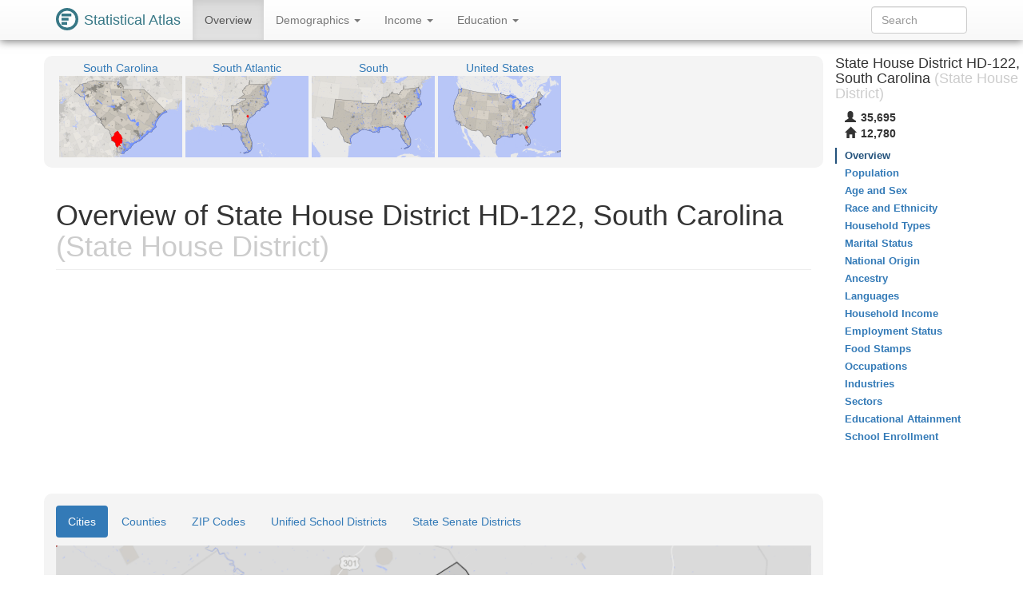

--- FILE ---
content_type: text/html
request_url: https://statisticalatlas.com/state-lower-legislative-district/South-Carolina/State-House-District-HD-122/Overview
body_size: 5135
content:
<!DOCTYPE html>
<html lang='en'>
<head>
<meta charset="utf-8">

<meta name="description" content="Statistical Atlas: The Demographic Statistical Atlas of the United States">
<meta name="viewport" content="width=device-width, initial-scale=1">
<meta http-equiv="X-UA-Compatible" content="IE=edge">
<link rel="stylesheet" type="text/css" href="/assets/all_55c71176dbcde52959c3cdb8bb73ad24.css">
<link rel="shortcut icon" type="image/png" href="/assets/logos/statistical-atlas-logo-16_770dd16483278df54fae584705f16d41.png">
<script type="text/javascript">
if(typeof console == 'undefined')console={};if(typeof console.log == 'undefined')console.log=function(){};
</script>
<script src="/assets/all_d842a8eece0f346f51348240ec027f81.js" type="text/javascript"></script>
<!--[if lt IE 9]>
<script src="/assets/javascripts/html5.js" type="text/javascript"></script>
<![endif]-->
<script data-cfasync="false" type="text/javascript">
  window.snigelPubConf = {
    "adengine": {
      "activeAdUnits": ["statisticalatlas_adhesion_desktop", "statisticalatlas_adhesion_mobile", "statisticalatlas_demographics_1", "statisticalatlas_demographics_2", "statisticalatlas_demographics_3", "statisticalatlas_homepage_1", "statisticalatlas_homepage_2", "statisticalatlas_homepage_3", "statisticalatlas_outstream", "statisticalatlas_sidebar-left"]
    }
  }
</script>

<script async data-cfasync="false" src="https://cdn.snigelweb.com/adengine/statisticalatlas.com/loader.js" type="text/javascript"></script>
<!--<script async data-cfasync="false" src="https://staging-cdn.snigelweb.com/adengine/statisticalatlas.com/loader.js" type="text/javascript"></script>-->

<title>The Demographic Statistical Atlas of the United States - Statistical Atlas</title>
<script type="text/javascript">
(function(i,s,o,g,r,a,m){i['GoogleAnalyticsObject']=r;i[r]=i[r]||function(){
(i[r].q=i[r].q||[]).push(arguments)},i[r].l=1*new Date();a=s.createElement(o),
m=s.getElementsByTagName(o)[0];a.async=1;a.src=g;m.parentNode.insertBefore(a,m)
})(window,document,'script','//www.google-analytics.com/analytics.js','ga');

ga('create', 'UA-1558567-15', "auto"); ga('send', 'pageview'); 
</script>
<script type="text/javascript">
var GlobalsShared = {"locale":"en-US","localeQueryParameter":"lc"};
</script>
<!-- generic-123-abc -->
</head>

<body data-target="#contents-nav" data-spy="scroll" id="top" style="position: relative;">
<div id="hover-bubble-container">
<div id="hover-bubble-contents" style="display:none;">Testing</div>
</div>
<nav class="navbar navbar-default navbar-fixed-top animate-top affix-top">
<div class="container-fluid container-capped">
<div class="navbar-header">
<button data-target="#navbar-collapse-id" class="navbar-toggle" data-toggle="collapse">
<span class="sr-only">Toggle Navigation</span><span class="icon-bar"></span><span class="icon-bar"></span><span class="icon-bar"></span>
</button>
<a href="/" class="navbar-brand">
<div class="logo-container">
<svg
   xmlns="http://www.w3.org/2000/svg"
   version="1.1"
   viewBox="0 0 16 16">
  <g style="fill:#387886">
    <circle r="8" cy="8" cx="8" />
    <circle r="6" cy="8" cx="8" style="fill:#ffffff" />
    <rect y="4" x="4" height="2" width="7" />
    <rect y="7" x="4" height="2" width="5" />
    <rect y="10" x="4" height="2" width="4" />
  </g>
</svg>
</div>
<span class="logo-text">Statistical Atlas</span>
</a>
</div>
<div class="collapse navbar-collapse" id="navbar-collapse-id">
<ul class="nav navbar-nav">

<li class="active">
<a href="/state-lower-legislative-district/South-Carolina/State-House-District-HD-122/Overview">
Overview
</a>
</li>
<li class="dropdown">
<a href="#" class="dropdown-toggle" data-toggle="dropdown">
Demographics <span class="caret"></span>
</a>
<ul class="dropdown-menu">
<li>
<a href="/state-lower-legislative-district/South-Carolina/State-House-District-HD-122/Population">Population</a>
</li>
<li>
<a href="/state-lower-legislative-district/South-Carolina/State-House-District-HD-122/Age-and-Sex">Age and Sex</a>
</li>
<li>
<a href="/state-lower-legislative-district/South-Carolina/State-House-District-HD-122/Race-and-Ethnicity">Race and Ethnicity</a>
</li>
<li>
<a href="/state-lower-legislative-district/South-Carolina/State-House-District-HD-122/Household-Types">Household Types</a>
</li>
<li>
<a href="/state-lower-legislative-district/South-Carolina/State-House-District-HD-122/Marital-Status">Marital Status</a>
</li>
<li>
<a href="/state-lower-legislative-district/South-Carolina/State-House-District-HD-122/National-Origin">National Origin</a>
</li>
<li>
<a href="/state-lower-legislative-district/South-Carolina/State-House-District-HD-122/Ancestry">Ancestry</a>
</li>
<li>
<a href="/state-lower-legislative-district/South-Carolina/State-House-District-HD-122/Languages">Languages</a>
</li>
</ul>
</li>
<li class="dropdown">
<a href="#" class="dropdown-toggle" data-toggle="dropdown">
Income <span class="caret"></span>
</a>
<ul class="dropdown-menu">
<li>
<a href="/state-lower-legislative-district/South-Carolina/State-House-District-HD-122/Household-Income">Household Income</a>
</li>
<li>
<a href="/state-lower-legislative-district/South-Carolina/State-House-District-HD-122/Employment-Status">Employment Status</a>
</li>
<li>
<a href="/state-lower-legislative-district/South-Carolina/State-House-District-HD-122/Food-Stamps">Food Stamps</a>
</li>
<li>
<a href="/state-lower-legislative-district/South-Carolina/State-House-District-HD-122/Occupations">Occupations</a>
</li>
<li>
<a href="/state-lower-legislative-district/South-Carolina/State-House-District-HD-122/Industries">Industries</a>
</li>
<li>
<a href="/state-lower-legislative-district/South-Carolina/State-House-District-HD-122/Sectors">Sectors</a>
</li>
</ul>
</li>
<li class="dropdown">
<a href="#" class="dropdown-toggle" data-toggle="dropdown">
Education <span class="caret"></span>
</a>
<ul class="dropdown-menu">
<li>
<a href="/state-lower-legislative-district/South-Carolina/State-House-District-HD-122/Educational-Attainment">Educational Attainment</a>
</li>
<li>
<a href="/state-lower-legislative-district/South-Carolina/State-House-District-HD-122/School-Enrollment">School Enrollment</a>
</li>
</ul>
</li>

</ul>
<form method="GET" class="navbar-form navbar-right" id="search-form">
<div class="form-group">
<input type="text" placeholder="Search" class="form-control" id="search-field">
</div>
</form>
</div>
</div>
</nav>
<div class="container-fluid container-capped">

<script type="text/javascript">
var dropDownFigureStrings = {}; 
</script>
<div class="row">
<div class="col-sm-12 col-md-10">
<div class="sidebar-slot-outer">
<div class="sidebar-slot-inner">
<!-- adngin-statisticalatlas_sidebar-left-0 -->
<div id="adngin-statisticalatlas_sidebar-left-0"></div>
</div>
</div>

<div class="row gray-rounded-box hidden-xs">
<div class="col-lg-12 no-gutter-sm">
<div class="mini-map-container clearfix">

<div title="South Carolina" class="mini-map-unit" alt="South Carolina" style="position: relative; width: 154px;">
<div class="mini-map-title">
<a href="/state/South-Carolina/Overview">
<span class="mini-map-title-span">South Carolina</span>
</a>
</div>
<a href="/state/South-Carolina/Overview">
<div style="position: relative; width: 154px; height: 102px;">
<img src="/maps/context/under/45" style="position: absolute; top: 0; left: 0; width: 154px; height: 102px;">
<img src="[data-uri]" style="position: absolute; top: 0; left: 0; width: 154px; height: 102px;">
<img src="/maps/context/over/45" style="position: absolute; top: 0; left: 0; width: 154px; height: 102px;">
</div>
</a>
</div>
<div title="South Atlantic" class="mini-map-unit" alt="South Atlantic" style="position: relative; width: 154px;">
<div class="mini-map-title">
<a href="/division/South-Atlantic/Overview">
<span class="mini-map-title-span">South Atlantic</span>
</a>
</div>
<a href="/division/South-Atlantic/Overview">
<div style="position: relative; width: 154px; height: 102px;">
<img src="/maps/context/under/13" style="position: absolute; top: 0; left: 0; width: 154px; height: 102px;">
<img src="[data-uri]" style="position: absolute; top: 0; left: 0; width: 154px; height: 102px;">
<img src="/maps/context/over/13" style="position: absolute; top: 0; left: 0; width: 154px; height: 102px;">
</div>
</a>
</div>
<div title="South" class="mini-map-unit" alt="South" style="position: relative; width: 154px;">
<div class="mini-map-title">
<a href="/region/South/Overview">
<span class="mini-map-title-span">South</span>
</a>
</div>
<a href="/region/South/Overview">
<div style="position: relative; width: 154px; height: 102px;">
<img src="/maps/context/under/5" style="position: absolute; top: 0; left: 0; width: 154px; height: 102px;">
<img src="[data-uri]" style="position: absolute; top: 0; left: 0; width: 154px; height: 102px;">
<img src="/maps/context/over/5" style="position: absolute; top: 0; left: 0; width: 154px; height: 102px;">
</div>
</a>
</div>
<div title="United States" class="mini-map-unit" alt="United States" style="position: relative; width: 154px;">
<div class="mini-map-title">
<a href="/United-States/Overview">
<span class="mini-map-title-span">United States</span>
</a>
</div>
<a href="/United-States/Overview">
<div style="position: relative; width: 154px; height: 102px;">
<img src="/maps/context/under/1" style="position: absolute; top: 0; left: 0; width: 154px; height: 102px;">
<img src="[data-uri]" style="position: absolute; top: 0; left: 0; width: 154px; height: 102px;">
<img src="/maps/context/over/1" style="position: absolute; top: 0; left: 0; width: 154px; height: 102px;">
</div>
</a>
</div>

</div>
</div>
</div>
<h1 class="page-header">
Overview of State House District HD-122, South Carolina<span class="topic-category"> (State House District)</span>
</h1>
<div class=" Ads-responsive_unit hidden-print">
<!-- AD 2447087561 -->
<!-- adngin-statisticalatlas_homepage_1-0 -->
<div id="adngin-statisticalatlas_homepage_1-0"></div>

</div>
<div class="row nav-maps-container gray-rounded-box">
<div class="nav-maps-tabs col-lg-12">
<ul class="nav nav-pills">
<li class="active">
<a data-target="#nav-map-place" href="#nav-map/place" data-toggle="tab">Cities</a>
</li>
<li>
<a data-target="#nav-map-county" href="#nav-map/county" data-toggle="tab">Counties</a>
</li>
<li>
<a data-target="#nav-map-zip-code" href="#nav-map/zip-code" data-toggle="tab">ZIP Codes</a>
</li>
<li>
<a data-target="#nav-map-secondary-school-district" href="#nav-map/secondary-school-district" data-toggle="tab">Unified School Districts</a>
</li>
<li>
<a data-target="#nav-map-upper-state-legislative-district" href="#nav-map/upper-state-legislative-district" data-toggle="tab">State Senate Districts</a>
</li>
</ul>
</div>
<div class="nav-maps-col col-lg-12 no-gutter-sm">
<div class="tab-content">
<div class="tab-pane active" id="nav-map-place">
<div class="map-scroll-area">
<div class="map-container" style="min-width: 768px;">
<div style="padding-bottom: 65.10416666666667%;">
<iframe type="image/svg+xml" data-src="/maps/nav/other/123663/Place#Overview"></iframe>
</div>
</div>
</div>
</div>
<div class="tab-pane" id="nav-map-county">
<div class="map-scroll-area">
<div class="map-container" style="min-width: 768px;">
<div style="padding-bottom: 65.10416666666667%;">
<iframe type="image/svg+xml" data-src="/maps/nav/other/123663/County#Overview"></iframe>
</div>
</div>
</div>
</div>
<div class="tab-pane" id="nav-map-zip-code">
<div class="map-scroll-area">
<div class="map-container" style="min-width: 768px;">
<div style="padding-bottom: 65.10416666666667%;">
<iframe type="image/svg+xml" data-src="/maps/nav/other/123663/Zcta#Overview"></iframe>
</div>
</div>
</div>
</div>
<div class="tab-pane" id="nav-map-secondary-school-district">
<div class="map-scroll-area">
<div class="map-container" style="min-width: 768px;">
<div style="padding-bottom: 65.10416666666667%;">
<iframe type="image/svg+xml" data-src="/maps/nav/other/123663/SecondarySchoolDistrict#Overview"></iframe>
</div>
</div>
</div>
</div>
<div class="tab-pane" id="nav-map-upper-state-legislative-district">
<div class="map-scroll-area">
<div class="map-container" style="min-width: 768px;">
<div style="padding-bottom: 65.10416666666667%;">
<iframe type="image/svg+xml" data-src="/maps/nav/other/123663/StateLegislativeDistrictUpper#Overview"></iframe>
</div>
</div>
</div>
</div>
</div>
</div>
</div>
<div class=" Ads-responsive_unit hidden-print">
<!-- AD 7124699179 -->
<!-- adngin-statisticalatlas_homepage_2-0 -->
<div id="adngin-statisticalatlas_homepage_2-0"></div>

</div>
<div class="info-table">
<div class="info-table-tr row">
<div class="b info-table-title-td col-sm-3">State: </div>
<div class="info-table-contents-td col-sm-9">
<div class="info-table-contents-div">
<a href="/state/South-Carolina/Overview">South Carolina</a>
</div>
</div>
<div class="col-xs-12 no-gutter-sm">
<hr>
</div>
</div>
<div class="info-table-tr row">
<div class="b info-table-title-td col-sm-3">Counties: </div>
<div class="info-table-contents-td col-sm-9">
<div class="info-table-contents-div">
<a href="/county/South-Carolina/Beaufort-County/Overview">Beaufort</a>, <a href="/county/South-Carolina/Hampton-County/Overview">Hampton</a>, <a href="/county/South-Carolina/Jasper-County/Overview">Jasper</a>
</div>
</div>
<div class="col-xs-12 no-gutter-sm">
<hr>
</div>
</div>
<div class="info-table-tr row">
<div class="b info-table-title-td col-sm-3">Metro Area: </div>
<div class="info-table-contents-td col-sm-9">
<div class="info-table-contents-div">
<a href="/metro-area/South-Carolina/Hilton-Head-Island/Overview">Hilton Head Island Area</a>
</div>
</div>
<div class="col-xs-12 no-gutter-sm">
<hr>
</div>
</div>
<div class="info-table-tr row">
<div class="b info-table-title-td col-sm-3">City: </div>
<div class="info-table-contents-td col-sm-9">
<div class="info-table-contents-div">
<a href="/place/South-Carolina/Hardeeville/Overview">Hardeeville</a>
</div>
</div>
<div class="col-xs-12 no-gutter-sm">
<hr>
</div>
</div>
<div class="info-table-tr row">
<div class="b info-table-title-td col-sm-3">Towns: </div>
<div class="info-table-contents-td col-sm-9">
<div class="info-table-contents-div">
<a href="/place/South-Carolina/Brunson/Overview">Brunson</a>, <a href="/place/South-Carolina/Estill/Overview">Estill</a>, <a href="/place/South-Carolina/Furman/Overview">Furman</a>, <a href="/place/South-Carolina/Gifford/Overview">Gifford</a>, <a href="/place/South-Carolina/Hampton/Overview">Hampton</a>, <a href="/place/South-Carolina/Luray/Overview">Luray</a>, <a href="/place/South-Carolina/Ridgeland/Overview">Ridgeland</a>, <a href="/place/South-Carolina/Scotia/Overview">Scotia</a>, <a href="/place/South-Carolina/Varnville/Overview">Varnville</a>, <a href="/place/South-Carolina/Yemassee/Overview">Yemassee</a>
</div>
</div>
<div class="col-xs-12 no-gutter-sm">
<hr>
</div>
</div>
<div class="info-table-tr row">
<div class="b info-table-title-td col-sm-3">Congressional District: </div>
<div class="info-table-contents-td col-sm-9">
<div class="info-table-contents-div">
<a href="/congressional-district/South-Carolina/Congressional-District-6/Overview">SC-6</a>
</div>
</div>
<div class="col-xs-12 no-gutter-sm">
<hr>
</div>
</div>
<div class="info-table-tr row">
<div class="b info-table-title-td col-sm-3">State Senate Districts: </div>
<div class="info-table-contents-td col-sm-9">
<div class="info-table-contents-div">
<a href="/state-upper-legislative-district/South-Carolina/State-Senate-District-40/Overview">SC-40</a>, <a href="/state-upper-legislative-district/South-Carolina/State-Senate-District-45/Overview">SC-45</a>, <a href="/state-upper-legislative-district/South-Carolina/State-Senate-District-46/Overview">SC-46</a>
</div>
</div>
<div class="col-xs-12 no-gutter-sm">
<hr>
</div>
</div>
<div class="info-table-tr row">
<div class="b info-table-title-td col-sm-3">Unified School Districts: </div>
<div class="info-table-contents-td col-sm-9">
<div class="info-table-contents-div">
<a href="/school-district/South-Carolina/Beaufort-County-School-District/Overview">Beaufort County</a>, <a href="/school-district/South-Carolina/Hampton-School-District-1/Overview">Hampton 1</a>, <a href="/school-district/South-Carolina/Hampton-School-District-2/Overview">Hampton 2</a>, <a href="/school-district/South-Carolina/Jasper-County-School-District/Overview">Jasper County</a>
</div>
</div>
<div class="col-xs-12 no-gutter-sm">
<hr>
</div>
</div>
<div class="info-table-tr row">
<div class="b info-table-title-td col-sm-3">ZIP Codes: </div>
<div class="info-table-contents-td col-sm-9">
<div class="info-table-contents-div">
<a href="/zip/29911/Overview">29911</a>, <a href="/zip/29912/Overview">29912</a>, <a href="/zip/29916/Overview">29916</a>, <a href="/zip/29918/Overview">29918</a>, <a href="/zip/29921/Overview">29921</a>, <a href="/zip/29922/Overview">29922</a>, <a href="/zip/29923/Overview">29923</a>, <a href="/zip/29924/Overview">29924</a>, <a href="/zip/29927/Overview">29927</a>, <a href="/zip/29932/Overview">29932</a>, <a href="/zip/29934/Overview">29934</a>, <a href="/zip/29936/Overview">29936</a>, <a href="/zip/29939/Overview">29939</a>, <a href="/zip/29943/Overview">29943</a>, <a href="/zip/29944/Overview">29944</a>, <a href="/zip/29945/Overview">29945</a>
</div>
</div>
<div class="col-xs-12 no-gutter-sm">
<hr>
</div>
</div>
<div class="info-table-tr row">
<div class="b info-table-title-td col-sm-3">Neighboring State House Districts: </div>
<div class="info-table-contents-td col-sm-9">
<div class="info-table-contents-div">
<a href="/state-lower-legislative-district/Georgia/State-House-District-159/Overview">GA-159</a>, <a href="/state-lower-legislative-district/Georgia/State-House-District-161/Overview">GA-161</a>, <a href="/state-lower-legislative-district/South-Carolina/State-House-District-HD-090/Overview">SC-HD-090</a>, <a href="/state-lower-legislative-district/South-Carolina/State-House-District-HD-091/Overview">SC-HD-091</a>, <a href="/state-lower-legislative-district/South-Carolina/State-House-District-HD-118/Overview">SC-HD-118</a>, <a href="/state-lower-legislative-district/South-Carolina/State-House-District-HD-120/Overview">SC-HD-120</a>, <a href="/state-lower-legislative-district/South-Carolina/State-House-District-HD-121/Overview">SC-HD-121</a>
</div>
</div>
<div class="col-xs-12 no-gutter-sm">
<hr>
</div>
</div>
<div class="info-table-tr row">
<div class="b info-table-title-td col-sm-3">Nearby State House Districts: </div>
<div class="info-table-contents-td col-sm-9">
<div class="info-table-contents-div">
<a href="/state-lower-legislative-district/Georgia/State-House-District-160/Overview">GA-160</a>, <a href="/state-lower-legislative-district/Georgia/State-House-District-162/Overview">GA-162</a>, <a href="/state-lower-legislative-district/Georgia/State-House-District-163/Overview">GA-163</a>, <a href="/state-lower-legislative-district/Georgia/State-House-District-164/Overview">GA-164</a>, <a href="/state-lower-legislative-district/Georgia/State-House-District-165/Overview">GA-165</a>, <a href="/state-lower-legislative-district/South-Carolina/State-House-District-HD-095/Overview">SC-HD-095</a>, <a href="/state-lower-legislative-district/South-Carolina/State-House-District-HD-097/Overview">SC-HD-097</a>, <a href="/state-lower-legislative-district/South-Carolina/State-House-District-HD-116/Overview">SC-HD-116</a>, <a href="/state-lower-legislative-district/South-Carolina/State-House-District-HD-123/Overview">SC-HD-123</a>, <a href="/state-lower-legislative-district/South-Carolina/State-House-District-HD-124/Overview">SC-HD-124</a>
</div>
</div>
<div class="col-xs-12 no-gutter-sm">
<hr>
</div>
</div>
</div>
<div class=" Ads-responsive_unit hidden-print">
<!-- AD 5428474123 -->
<!-- adngin-statisticalatlas_homepage_3-0 -->
<div id="adngin-statisticalatlas_homepage_3-0"></div>

</div>
<h2 class="section-header">Topics to Explore</h2>
<div class="row">
<div class="col-sm-4 col-xs-12">
<h3>Demographics</h3>
<ul class="nav nav-pills nav-stacked">
<li>
<a href="/state-lower-legislative-district/South-Carolina/State-House-District-HD-122/Population">Population</a>
</li>
<li>
<a href="/state-lower-legislative-district/South-Carolina/State-House-District-HD-122/Age-and-Sex">Age and Sex</a>
</li>
<li>
<a href="/state-lower-legislative-district/South-Carolina/State-House-District-HD-122/Race-and-Ethnicity">Race and Ethnicity</a>
</li>
<li>
<a href="/state-lower-legislative-district/South-Carolina/State-House-District-HD-122/Household-Types">Household Types</a>
</li>
<li>
<a href="/state-lower-legislative-district/South-Carolina/State-House-District-HD-122/Marital-Status">Marital Status</a>
</li>
<li>
<a href="/state-lower-legislative-district/South-Carolina/State-House-District-HD-122/National-Origin">National Origin</a>
</li>
<li>
<a href="/state-lower-legislative-district/South-Carolina/State-House-District-HD-122/Ancestry">Ancestry</a>
</li>
<li>
<a href="/state-lower-legislative-district/South-Carolina/State-House-District-HD-122/Languages">Languages</a>
</li>
</ul>
</div>
<div class="col-sm-4 col-xs-12">
<h3>Income</h3>
<ul class="nav nav-pills nav-stacked">
<li>
<a href="/state-lower-legislative-district/South-Carolina/State-House-District-HD-122/Household-Income">Household Income</a>
</li>
<li>
<a href="/state-lower-legislative-district/South-Carolina/State-House-District-HD-122/Employment-Status">Employment Status</a>
</li>
<li>
<a href="/state-lower-legislative-district/South-Carolina/State-House-District-HD-122/Food-Stamps">Food Stamps</a>
</li>
<li>
<a href="/state-lower-legislative-district/South-Carolina/State-House-District-HD-122/Occupations">Occupations</a>
</li>
<li>
<a href="/state-lower-legislative-district/South-Carolina/State-House-District-HD-122/Industries">Industries</a>
</li>
<li>
<a href="/state-lower-legislative-district/South-Carolina/State-House-District-HD-122/Sectors">Sectors</a>
</li>
</ul>
</div>
<div class="col-sm-4 col-xs-12">
<h3>Education</h3>
<ul class="nav nav-pills nav-stacked">
<li>
<a href="/state-lower-legislative-district/South-Carolina/State-House-District-HD-122/Educational-Attainment">Educational Attainment</a>
</li>
<li>
<a href="/state-lower-legislative-district/South-Carolina/State-House-District-HD-122/School-Enrollment">School Enrollment</a>
</li>
</ul>
</div>
</div>
</div>
<div class="col-md-2 hidden-xs hidden-sm" id="contents-nav-container">
<nav role="complementary" class="statio-sidebar hidden-print animate-top affix-top" id="contents-nav">
<div class="sidebar-info-table clearfix">
<h4>
State House District HD-122, South Carolina<span class="topic-category"> (State House District)</span>
</h4>
<table>
<tbody>
<tr title="Population" alt="Population">
<th>
<span class="glyphicon glyphicon-user"> </span>
</th>
<td>35,695</td>
</tr>
<tr title="Households" alt="Households">
<th>
<span class="glyphicon glyphicon-home"> </span>
</th>
<td>12,780</td>
</tr>
</tbody>
</table>
</div>
<ul class="nav nav-stacked">
<li class="active">
<a href="#top">Overview</a>
</li>
<li>
<a href="/state-lower-legislative-district/South-Carolina/State-House-District-HD-122/Population">Population</a>
</li>
<li>
<a href="/state-lower-legislative-district/South-Carolina/State-House-District-HD-122/Age-and-Sex">Age and Sex</a>
</li>
<li>
<a href="/state-lower-legislative-district/South-Carolina/State-House-District-HD-122/Race-and-Ethnicity">Race and Ethnicity</a>
</li>
<li>
<a href="/state-lower-legislative-district/South-Carolina/State-House-District-HD-122/Household-Types">Household Types</a>
</li>
<li>
<a href="/state-lower-legislative-district/South-Carolina/State-House-District-HD-122/Marital-Status">Marital Status</a>
</li>
<li>
<a href="/state-lower-legislative-district/South-Carolina/State-House-District-HD-122/National-Origin">National Origin</a>
</li>
<li>
<a href="/state-lower-legislative-district/South-Carolina/State-House-District-HD-122/Ancestry">Ancestry</a>
</li>
<li>
<a href="/state-lower-legislative-district/South-Carolina/State-House-District-HD-122/Languages">Languages</a>
</li>
<li>
<a href="/state-lower-legislative-district/South-Carolina/State-House-District-HD-122/Household-Income">Household Income</a>
</li>
<li>
<a href="/state-lower-legislative-district/South-Carolina/State-House-District-HD-122/Employment-Status">Employment Status</a>
</li>
<li>
<a href="/state-lower-legislative-district/South-Carolina/State-House-District-HD-122/Food-Stamps">Food Stamps</a>
</li>
<li>
<a href="/state-lower-legislative-district/South-Carolina/State-House-District-HD-122/Occupations">Occupations</a>
</li>
<li>
<a href="/state-lower-legislative-district/South-Carolina/State-House-District-HD-122/Industries">Industries</a>
</li>
<li>
<a href="/state-lower-legislative-district/South-Carolina/State-House-District-HD-122/Sectors">Sectors</a>
</li>
<li>
<a href="/state-lower-legislative-district/South-Carolina/State-House-District-HD-122/Educational-Attainment">Educational Attainment</a>
</li>
<li>
<a href="/state-lower-legislative-district/South-Carolina/State-House-District-HD-122/School-Enrollment">School Enrollment</a>
</li>
</ul>
</nav>
</div>
</div>
</div>
<div id="data-map-defs" style="display:none;"></div>
<footer class="footer hidden-print">
<div id="ccpa" style="background:rgb(243,110,33);color:white;text-align:center;cursor:pointer;display: none;margin-bottom:30px;">Do not share my Personal Information.</div>
<script>__uspapi('setUSPLink', 1, function() {}, "ccpa");</script>

<div class="container">
<div class="row">
<div class="col-md-12">
<p>
<a href="/about">About</a>, <a href="/policies/terms">Terms</a>, <a href="/policies/privacy">Privacy</a>
</p>
<p>
support@<span style='display:none;'>__remove_this_part__</span>statisticalatlas.com
</p>
<p>
&copy; Cedar Lake Ventures, Inc.
</p>
<p class="footerComment">
Data from the <a rel="nofollow" href="http://www.census.gov/">US Census Bureau</a>. 
<br>Road data © <a rel="nofollow" href="http://www.openstreetmap.org/copyright">OpenStreetMap</a> contributors. 
</p>
<p class="footerComment">
Updated on Sep 14, 2018, v1.1.19720e649f70d777d0434e52c26f4b34b3e23a84

</p>
</div>
</div>
</div>
</footer>
<div id="adngin-statisticalatlas_outstream-0"></div>
</body>

</html>

--- FILE ---
content_type: image/svg+xml
request_url: https://statisticalatlas.com/maps/nav/other/123663/Place
body_size: 104076
content:
<?xml version="1.0" encoding="UTF-8" standalone="no"?>

<!DOCTYPE svg PUBLIC "-//W3C//DTD SVG 1.1//EN" "http://www.w3.org/Graphics/SVG/1.1/DTD/svg11.dtd">

<svg font-family="sans-serif" viewBox="0 0 768 500" xmlns:xlink="http://www.w3.org/1999/xlink" font-style="normal" font-size="13" width="100%" xmlns="http://www.w3.org/2000/svg" font-weight="normal" version="1.1"><script type="application/javascript">function hover(evt, eid, showBubble) {
    toggle(enable, eid, showBubble);
}

function out(evt, eid, showBubble) {
    toggle(disable, eid, showBubble);
}

function toggle(fun, eid, showBubble) {
    fun(&#34;hover-clip-path&#34;, &#34;p&#34;, eid);
    fun(&#34;hover-inset-path&#34;, &#34;p&#34;, eid);
    fun(&#34;hover-path&#34;, &#34;p&#34;, eid);
    fun(&#34;hover-featured-rect&#34;, &#34;fr&#34;, eid);
    fun(&#34;hover-featured-text&#34;, &#34;ft&#34;, eid);
    fun(&#34;hover-other-rect&#34;, &#34;or&#34;, eid);
    fun(&#34;hover-other-text&#34;, &#34;ot&#34;, eid);
}

function enable(id, prefix, eid) {
    var link = &#34;#&#34; + prefix + eid;
    var e = document.getElementById(id);
    if (e != null) {
        e.setAttribute(&#34;xlink:href&#34;, link);
    }
}

function disable(id, prefix, eid) {
    var e = document.getElementById(id);
    if (e != null) {
        var link = &#34;#&#34; + prefix + eid;
        if (e.getAttribute(&#34;xlink:href&#34;) == link) {
            e.setAttribute(&#34;xlink:href&#34;, &#34;#null&#34;);
        }
    }
}</script><defs><style type="text/css"><![CDATA[
a.osm{fill:#337ab7}a.osm:hover{fill:#23527c;text-decoration:none}path{stroke-linejoin:round}.light-box{fill-opacity:.01;stroke:none}.bubble-featured-rect{fill:#9E4903;fill-opacity:.8;stroke:none}.bubble-featured-text{fill:white;fill-opacity:1;stroke:none}.bubble-other-rect{fill:white;fill-opacity:.5;stroke:black;stroke-width:.5px;stroke-opacity:.6}.bubble-other-text{fill:black;fill-opacity:.75;stroke:none}.dot{fill:#aa433f;fill-opacity:1;stroke:none}.label-line{stroke:#aa433f;stroke-opacity:1;stroke-width:1px;fill:none}.featured-no-stroke use{fill-opacity:.01;stroke:none}.other-no-fill use{fill-opacity:.01;stroke:none}#hover-inset-path{fill:yellow;stroke:yellow;fill-opacity:.05;stroke-width:10px;stroke-opacity:.25}#hover-inset-path path{stroke-linejoin:round}#hover-path{fill:yellow;fill-opacity:.2;stroke:black;stroke-width:.5px;stroke-opacity:1}#hover-featured-text{fill:yellow}#hover-featured-rect{fill:#000000;fill-opacity:1;stroke:none}#hover-other-text{font-size:9px;fill:yellow}#hover-other-rect{fill:black;fill-opacity:1;stroke:none}svg a{cursor:pointer}svg a text{cursor:pointer}
]]></style><path d="M387.8,484.2L388,483.3L388.3,483.3L389.3,483.1L392.1,477.8L390.1,473.7L393.3,471.5L388.8,469.7L395,469.1L395,466.1L402.8,466.3L404,467.5L405.8,468L407.8,473.1L408,473.9L405.4,473.9L404.9,469.4L394.6,469.5L395,477.5L402.6,477.9L406.6,485.7L406.8,485.9L408.3,483.5L409,482.6L409.6,481L408.6,474.4L413,475.5L411.2,478.6L411.8,478.6L413.6,478.6L417.2,479.4L417.3,479.5L426.2,465.9L423.2,464.8L422.4,468.2L420.1,465.6L419.7,469.8L417.1,468.8L434.7,426.2L435,426.2L435.9,426.2L441.3,427.5L442,429.9L462.7,431.8L479.3,436.7L483.4,437.8L491.2,445.6L490.1,448.2L484.8,443.3L482.6,445.1L489.9,454.5L489.5,456.1L486.4,456.6L484.4,455.2L486.2,453.4L479.1,448.7L471.5,448.1L472,449.4L468.9,451.1L468,452.5L470.8,458.1L480.8,458.7L483,464.9L486.6,464.2L486.6,465.3L483.7,466.7L486.5,466.7L486.5,468.1L486.4,470.1L486.4,470.6L486.3,471.8L486.3,472.6L486.3,473.8L486.3,474.2L486.4,474.8L486.4,475.2L485.8,475.2L485.8,475.6L486.4,475.7L486.3,475.9L485.8,475.9L485.5,476.4L485.4,476.4L483.7,478L480.7,474.5L471,473L469.2,470.4L470.8,466.8L473,465.7L471,466.3L471.2,465.8L471.4,465.3L459.1,466.8L458.7,469.7L464.1,472L461.5,471.6L461,471.6L457.9,471.5L455.2,471.5L452.6,471.5L448.3,471.6L448.3,471.6L453.1,477.9L453.9,484.2L453.5,489.9L455.8,492.7L435.5,493.9L435.4,499.6L432.3,501.8L428.6,500.8L425.5,498.2L426.1,479.8L423.7,479.8L423.6,480.8L423.6,495.7L421.3,492.4L421,494.8L419.4,493.6L418.5,494.8L412.6,498.4L409,496.2L410.3,509L415.3,509.6L409.8,509.9L409.8,510L389.6,510L389.8,505.2L390.1,504.9L395.2,504.7L406.9,494.8L413.2,488.2L413,488.1L408.7,492.6L408.2,490.8L395,504.1L390.8,504.3L389.4,493.8L389.3,493L389.1,490.8L389.3,489.3L388,484.4L387.8,484.2L387.8,484.2zM390.9,492.4L391.2,494.5L397.8,494.7L397.8,491.6L390.9,492.4zM428.4,460.8L431.7,461.3L432.5,462.5L430.8,466.3L431.6,465.9L434.5,469.3L435.6,462.2L430.4,458.6L430.4,458.6L428.4,460.8zM429.2,471.9L430.3,473.1L432.9,473.2L429.2,471.9zM433.9,472.6L434.4,473.4L438.1,472.7L433.9,472.6zM480.8,458.7L481.6,459.8L481.4,461.6L480.8,458.7z" id="p62064" /><path d="M346.7,85.8L346.9,76.8L355.8,76.8L355.8,86.2L348.7,86.2L346.8,86.2L346.7,85.8z" id="p61807" /><path d="M415.5,136.1L416.1,136.6L416.2,136.3L415.5,136.1zM398.1,131.1L401.1,124.4L401.1,122.6L401.4,122.6L401.6,122.2L401.7,122.1L403,120.6L403.3,120.6L403.1,119.1L403.1,118.7L406.1,116.4L406.1,115.5L406.6,114.9L411.9,118.7L411.8,115.6L417.4,118.1L417.8,115.8L419.1,117.5L414.6,121L418.3,125.9L417.6,126.4L416.4,133.6L416,134.2L416,134.3L415.5,136.1L412.8,136.4L406.9,137L401.4,134.3L399.3,136.8L398.2,132.2L398.1,131.1z" id="p61829" /><path d="M319.1,146.3L325.3,146.5L328.7,146.6L328.7,152.1L328.7,155.4L324,155.5L323.9,155.5L319.2,155.5L319.1,151.1L319.1,146.3z" id="p61836" /><path d="M342.6,233.7L344.6,229.1L349.2,226.2L355.4,226.4L359.6,230.3L360.7,236.5L357.3,242.2L349.9,243.9L343,237.7L342.6,233.7z" id="p61809" /><path d="M512.1,218.6L517.9,211.9L521.1,214.6L519.4,216.6L523.2,216.9L524.7,222.8L528.1,220.4L537.9,223L541.7,228.9L540.1,236.1L534.5,239.6L527.3,238.1L523.8,232.4L524.7,226.2L520,221.9L516.6,225.6L511.3,221.8L512.1,218.6z" id="p61805" /><path d="M319.7,117.3L325.1,117.2L327.4,117.8L329.8,123.5L324.5,127.2L320.9,125.2L321.9,118.4L319.6,117.3L319.7,117.3zM318.4,117.8L318.8,117.6L319.6,117.3L318.4,117.8z" id="p61824" /><path d="M380.1,113.5L382.6,106.8L386.2,109.6L386.5,108.4L391.2,109.3L393.4,104.9L393,102.1L394.8,102.7L395.7,105.9L398.7,104.8L397.3,109.6L400.6,112.6L401.1,113.4L401.2,113.3L402.2,112.6L405.6,115.9L406.1,116.4L403.1,118.7L403.1,119.1L403.3,120.6L403,120.6L401.7,122.1L401.6,122.2L401.4,122.6L401.1,122.6L401.1,124.4L398.1,131.1L398.2,132.2L394.9,130.9L395.1,127.3L388,126.2L385.1,122.5L385.4,122.2L385.1,121.7L384.8,115.8L384.8,114.5L383.2,113.8L380.1,113.5z" id="p61827" /><path d="M313,235.1L319.2,226.9L322.3,226.1L325.8,226.7L331.3,234.6L326.3,243.4L322,244.6L315,241.3L313,235.1z" id="p61828" /><path d="M474.1,366.1L474.9,366.6L474.5,365.9L474.1,366.1zM472,363.9L472.3,364.4L471.8,364.2L472,363.9zM465.5,369.9L467.6,368.8L465.7,370.5L465.5,370L465.5,369.9zM460.2,366.3L460.4,366.7L460.1,366.8L460.2,366.3zM459.3,366.7L459.4,366.5L460.1,366.8L459.3,366.7zM452.2,341.2L452.7,340.1L452.8,340L452.2,341.2zM428.1,366L431,349.5L442.6,355.1L433.6,355.6L433.6,358.1L439.7,359.4L443.1,356.5L446.7,358.5L447,358.8L447.3,359.4L455.8,360.5L456.5,356.4L457.4,349.7L454.2,350.3L454.5,355L451.1,349.5L454.8,348.9L455.6,344.5L461.5,344.4L455,338.3L452.8,340L452.7,339.9L455.1,338.2L456.2,336.2L467.3,336.9L467.8,336.9L469.9,337.7L471.4,334.3L472.3,334.3L471.1,338.1L470.2,340.2L470.8,341.5L474.6,338.4L478.5,339.5L480.9,340.5L472.8,342L482,342.5L482.2,346L483.7,347.1L484.4,346.2L488.1,341.5L499.3,339L506,332.9L509.5,335.9L511.4,344.3L521.9,349.7L524,349.9L526.4,349L527.3,347.3L532.3,355.3L530.4,363.5L534.9,365.6L540,367.7L537.8,370.8L540.9,374L539.6,376.8L539.7,377.3L539.6,377.5L539.9,377.2L539.8,377.2L540.5,376L542,374.4L543.9,373.9L550.9,401.5L549.3,405.6L547.3,404.9L546.7,404.4L545,404.3L539.8,402.1L539.6,402L535.5,403.5L535,404.1L533.1,404.5L533.4,392.3L529.4,389.6L524.3,390.5L518.7,385.7L515.2,386.7L513.4,380.7L508.6,380.4L506.5,378.5L507.9,372.8L507.8,369L500.8,371.6L506.7,374.7L504.8,378.2L495.9,382.9L497.1,378.7L490.3,391L491.8,393.4L493,394.2L500.3,398.7L498.1,404L496,408L491.1,410.5L487.6,406.7L485.4,409L467.5,388.8L465.7,382.2L466.1,382.2L466.3,381.4L468,378.8L469.2,371.7L469.1,369.8L469.3,369.5L469.6,368.8L469.8,368.5L469.9,368.3L469.9,368.3L472.1,368.1L475.1,368.7L473.6,366.3L471.4,365L471.6,364.8L470.9,365.2L471.3,365.3L471.1,365.8L470.8,366.3L470.9,366.1L470.4,367.1L470.3,367.4L469.5,367.8L469.2,367.8L468.4,367.9L466.1,368.2L465.4,368.3L465.8,368.2L464.7,368.4L464.8,368.4L464.9,368.9L455.5,381.9L456.3,384.7L453.2,387.2L452,381.3L456.9,369.3L451.3,370L449.3,364.8L448,365.5L438.3,369.9L436.5,364.8L428.1,366zM441.6,360.8L442.4,360.8L442.4,359.5L441.6,360.8zM445.1,359.7L445.6,359.7L445.5,359.4L445.1,359.7zM451.1,364L453.6,363.1L452.9,362.7L451,363.7L451.1,364zM453.1,380.7L458.1,377.4L461.5,373.2L464.3,368.4L458.8,366L457.8,369.2L458,369.2L457.4,372.6L458.7,369.1L462.2,368.7L462,370.1L460.9,370.9L456.9,374.1L456,373.5L453.1,380.7zM456.1,373.2L456.5,373.3L456.6,372.8L456.1,373.2zM458,366.3L458.7,364.8L458.4,364.8L458,366.3zM458.7,355.1L458.8,354.8L458.2,355L458.7,355.1zM459.7,351.8L460.1,351.6L460.1,351.4L459.7,351.8zM459.7,365.7L459.9,365.8L460,365.7L459.7,365.7zM459.8,352.4L460.3,352.2L460.2,351.8L459.8,352.4zM459.9,355.7L460.6,356L462.3,356.6L463,354.4L460.5,355.6L459.9,355.7zM460.8,369.8L460.9,369.8L461,369.7L460.8,369.8zM464.2,352.7L464.8,351.4L464.5,351.1L464.2,352.7zM466.3,359.1L466.7,359.1L466.7,358.5L466.3,359.1zM467.3,363.2L467.4,363.7L468,363.9L468.2,364L468.6,364.2L470,364.8L471.7,364.6L471.8,364.4L472.3,364.4L473.1,364.7L474.1,366.1L474.1,366.1L475.9,367.3L477.4,368.4L478.5,368.1L479,369.1L479.2,369.4L477.8,364.6L478.3,364.4L479.7,361.1L479.3,363.9L480,363.7L481.5,365.7L480.6,363.4L485.8,361.3L482.5,348.7L483.5,347.4L481.1,345.3L475.8,350.4L473.4,347.3L475,350.6L474.6,350.8L478.4,349.5L479.9,352L477,355.8L476.5,355.5L474.2,351.9L471.3,356.9L468.6,355.3L467.5,358.9L470.6,361.2L467.3,363.2zM475.3,369.1L475.6,370.8L476.2,370.8L475.3,369.1zM475.9,372.9L476.1,373.1L476.3,372.9L475.9,372.9zM496.3,375.6L498.8,375.7L497,373L496.3,375.6zM453.6,363.1L453.7,363L455.5,361.1L453.2,362.5L453.6,363.1zM477.4,368.4L477.7,368.2L478,368.3L477.4,368.4z" id="p61850" /><path d="M314.1,189.2L316.2,183.1L323.5,179.8L329.7,182.1L332.6,189.8L329.5,196.2L323.1,198.3L315.9,194.7L314.1,189.2z" id="p61808" /><path d="M520.7,247.6L527.3,238.1L534.5,239.6L540.1,236.1L541.7,228.9L537.9,223L543.5,220.2L543.6,220.1L543.7,220.1L546.1,225.2L553.5,226.2L554,229.8L556,228.2L562.5,232.4L564.3,230.2L563.7,233.6L566.9,234.3L569.2,231L572.2,237.8L574.3,234.4L576,238.4L579.1,235.6L587,239L590.4,233.7L595.7,239.3L600.4,235.2L602.5,239.6L607.4,239.5L609.1,245L616.1,243.3L618.3,239.8L626.2,240.5L628,244.3L619.9,246.9L619.8,252.6L620.2,252.5L634.3,246.2L644.6,233.6L631.1,222.2L627.8,219.1L619.6,219.8L615.3,208.9L611,178L614.1,177.4L619.7,176.3L643.5,171.1L639.2,168.8L637.4,168.5L627.2,161.3L624.5,159.2L624.2,158.3L628,142.1L618.2,139.5L612.2,134.4L615,114.7L615,109.8L611.1,108.5L610.9,108.5L609.1,108.6L609,109L600.8,112.3L598.8,109.6L598.8,109.5L601,108.7L601.7,108.7L605.2,99.1L607.7,94.4L608.6,92.7L608.6,92.5L608.8,92.2L617.1,94.7L615.7,90.4L618.4,89.3L621.1,87.6L621.1,82.7L620.2,81.8L619.6,81.3L617.5,79.2L616.1,78.1L615.3,77.3L613.8,75.3L615.6,73.9L615.5,77.1L617.2,78.6L619.9,79.4L621.7,81.6L628.5,80.7L628.3,81.2L628.2,81.4L628,82L628.9,82.8L633.2,83.9L643.6,63.1L643.8,63.3L647.2,65.4L652.5,78.7L652.8,90.9L652.9,94.5L652.9,98.3L653,99.3L653,101.1L652.3,105.8L656.3,115.1L671.6,136.8L675.1,137.6L695.6,149L695.7,149L699.6,150.9L709.8,155.9L714.9,158.1L723.3,162L737.7,175L745.1,180.9L745.4,181L741.7,195.7L745.5,204.6L754.4,209.4L751,212.4L757.8,212.5L761.5,224.8L758.2,228.7L760.5,235.4L759,239.1L761.9,244.7L768.6,252.3L775.9,251.5L765.9,268.1L755.9,269.1L755.7,270L760,282.2L771.5,273.3L777,274.4L771.7,289.5L776.5,302.7L772.8,309.1L763.9,312.3L761.9,318.8L778,326.1L778,483.2L767.5,493.4L755.1,498.7L740.3,498.3L720.3,506L714.5,510L636.2,510L635.1,508.4L633.1,505.3L629,497.6L627.7,495.1L626.1,492L621.7,483.7L621.8,483.8L630.4,483.7L636.6,477.5L637.2,462.4L633.7,451.1L633.4,449.6L632.1,447.5L636.3,449.5L638.3,446.7L637.6,439.1L638.6,437.4L641,433.8L645.2,431.2L645.2,431.1L648.7,426.7L648.8,426.6L646.8,419.7L655.3,417.8L656.5,413.5L656.5,413.1L677.5,413.5L683.6,411.5L685,393.8L695.2,382.2L701.1,380.2L701.9,379.9L702.4,377.4L710.7,376.3L718.7,380L726.6,380.3L726.6,380.5L737.7,383.5L745.2,375.1L750.6,369.3L745.1,366.1L730,357.4L717.8,352L713.5,345.1L689.1,347.6L682.4,352L669,352.7L650.1,342L641,345L632.1,343.2L628,345.3L622.8,346.9L622.3,347.2L621.6,350.8L621.3,351L621.3,351L618.3,352.4L617.5,352.9L617.1,353.8L616.2,354.1L615.9,356.8L616.1,359.6L615.4,363.9L617.8,375.5L617.9,376.1L619.8,377.3L624.8,377.7L627.1,377.9L625.8,378.7L624.4,379.5L623.7,379.9L622.6,380.5L621,383L621,383.1L621,383.4L620.9,383.4L620.9,383.7L621,386.9L619.7,386.9L619.7,386.9L619.2,386.7L619,386.7L617.1,386.1L616.6,386L611.8,385.9L609.3,386.3L609.3,386.3L607.3,386.6L607.5,388.1L607.4,388.2L607.3,388.3L606.5,389L606.1,389.4L605.8,389.8L605.5,390.1L605.4,390.2L603.5,391.9L603,392.2L602.6,392.4L601,393.3L600.7,393.5L599.7,394L599.6,394.1L599,394.4L598.8,394.5L596.3,395.9L595.3,399.2L595.2,400.2L595.2,400.2L595,401.9L593.2,407.8L593.2,408L593,408.5L586.8,408.3L585.7,408.7L585.2,408.8L583.4,406.9L583.3,406.5L583.3,406.3L583.3,405.7L583.3,404.9L583.3,398.2L585.2,397L582,394.4L579.9,393.1L569.3,388.2L567.4,380.7L573,380.8L576,378.3L576.1,378.3L578.5,376.6L579.6,375.8L583.3,374.1L583.6,374L579.8,372.4L579.7,368L579.7,367.4L579.8,366.9L581.1,364.4L580.7,363.5L580.1,362.5L579.7,362.4L574.1,365.3L570.6,366.2L567.8,364.1L567.7,364.2L567.5,364L563.8,367L554.8,367.1L553,367.2L551.8,366.6L551.4,366.4L551.5,366.9L548.8,366.4L547.8,357.9L537.4,335.9L532.6,330.1L534.4,328.1L538.8,321.3L537.1,312.8L541.1,290.1L538.4,280.4L531.1,274.8L532.5,268.7L527.1,261.1L520.7,247.6z" id="p123662" /><path d="M-10,418L-8.9,417.8L-8.2,417.5L-7.7,417.3L-6.6,414.8L-4.7,415L-8.3,402.5L-8,402L-1.4,403.3L-1,402.5L2,400.9L5.9,395.9L15,389.8L16.8,388.4L19.1,394.4L20.6,397.1L23.9,399.9L25.5,400.9L25.6,400.9L30.2,396L33.8,386.3L33.9,385.5L34,384.7L34.1,382.9L34.2,381.7L43.4,385.4L43.9,385.9L44.4,386.3L46.5,383.4L50.7,384.5L54.4,384.8L54.5,384.8L57.3,384.8L74.4,384.9L77.7,388.2L79.3,385.4L71.4,378.7L72.3,375.1L81.2,367.2L94.8,362.5L112.7,353.9L117.2,353.1L120.6,357L132.6,353.4L139.5,341.3L139.5,341.2L143.7,341L152.1,350L152,350.1L152,350.2L159.8,355.6L160,355.8L165.9,360.2L166.3,364.3L165.2,364.9L165,363.9L162.4,369.8L168.6,370.1L171.6,380.6L169.9,384.2L168.5,387.5L164.5,389.4L166.5,397.8L162.5,401L167.4,407.8L166.6,416.1L168.9,418.1L172.7,416.5L173.4,425.1L180.6,430.6L180.3,432.6L180.9,438.5L184.9,441.6L190.3,444.4L191.3,453.6L195.3,457L203.4,457L203.3,467.1L210,471.3L211.5,476.9L209.9,478.7L213.6,484.9L211.6,486L214,490.8L217,491.1L218.1,497.4L219.4,506.3L220.5,510L1.1,510L-1.5,506.8L-10,499.9z" id="p120657" /><path d="M266.8,510L267.5,509.1L268.3,510L269.6,510L295,483.7L301.1,478.1L297.9,474.8L301.3,466.9L305.6,454.8L334.2,443.4L354.4,429.3L354.7,426L355.1,425.8L362.1,432L358.9,435.8L362.7,436.6L366.5,444.2L369.1,443.9L367,450.4L374.2,447L372.8,444.9L375,443L382.8,449.7L378.1,457.7L382,459.3L380.7,470.2L386.3,471.1L388,483.3L387.8,484.2L387.8,484.2L383.9,486.7L385.8,491.2L382.6,490.6L380.7,494.7L375.9,493.5L378.7,496.9L373.6,498.8L373.6,507.1L369.5,510z" id="p120658" /><path d="M586.2,510L586.8,507.8L588.2,505.1L590.3,497.7L590.6,497.1L591.2,495.7L591.4,495L591.7,493.1L592,492.4L593.7,487.9L598.7,483.7L612.8,478L621.7,483.7L626.1,492L627.7,495.1L629,497.6L633.1,505.3L635.1,508.4L636.2,510z" id="p123664" /><path d="M-10,-10L141.4,-10L145.8,-8.4L143.8,-6.4L147,-5.8L145.3,-3.3L148.7,-3.4L148.1,-1L151.5,-0.5L153.4,-2.2L151.2,-4.9L153.1,-4.7L155.3,0.6L152,3L158.5,6L162,2.5L164.5,4.5L164.1,4.7L121.7,34.5L95.6,53.2L95.5,53.3L95.4,53.3L68.2,73L65,75.3L64.8,75.4L64.6,75.6L62.8,76.8L62.3,77.2L62.3,77.2L49.7,86.2L49.3,86.5L49.3,86.5L48.5,87.1L48.3,87.2L48.3,87.2L44.5,89.9L36.1,77.8L19.3,72L17,66.5L12.2,68.9L-3.2,61.5L-10,63.9z" id="p120623" /><path d="M567.9,421.2L571.5,418.4L574.3,416.1L575.7,414.9L576.6,415L577.1,415L577.2,415L577.6,415L577.7,415L578.4,415L579.1,415L579.9,415.2L581.3,415.9L582.2,416.5L582.5,416.7L584,417.6L587.4,419.7L588.3,420.2L588.4,420.3L588.8,420.5L588.8,420.6L588.9,420.6L589.1,420.7L591.3,422.1L591.7,422.3L592.2,422.6L592.8,422.7L590.3,418.5L590.3,418L590.3,417.7L590.6,413.1L590.7,412.9L591.3,412.1L591.6,411.7L592,411.1L592.1,410.9L592.6,409.5L593,408.5L593.2,408L593.2,407.8L595,401.9L595.2,400.2L595.2,400.2L595.3,399.2L596.3,395.9L598.8,394.5L599,394.4L599.6,394.1L599.7,394L600.7,393.5L601,393.3L602.6,392.4L603,392.2L603.5,391.9L605.4,390.2L605.5,390.1L605.8,389.8L606.1,389.4L606.5,389L607.3,388.3L607.4,388.2L607.5,388.1L607.3,386.6L609.3,386.3L609.3,386.3L611.8,385.9L616.6,386L617.1,386.1L619,386.7L619.2,386.7L619.7,386.9L619.7,386.9L621,386.9L620.9,383.7L620.9,383.4L621,383.4L621,383.1L621,383L622.6,380.5L623.7,379.9L624.4,379.5L625.8,378.7L627.1,377.9L624.8,377.7L619.8,377.3L617.9,376.1L617.8,375.5L615.4,363.9L616.1,359.6L615.9,356.8L616.2,354.1L617.1,353.8L617.5,352.9L618.3,352.4L621.3,351L621.3,351L621.6,350.8L622.3,347.2L622.8,346.9L628,345.3L632.1,343.2L641,345L650.1,342L669,352.7L682.4,352L689.1,347.6L713.5,345.1L717.8,352L730,357.4L745.1,366.1L750.6,369.3L745.2,375.1L737.7,383.5L726.6,380.5L726.6,380.3L718.7,380L710.7,376.3L702.4,377.4L701.9,379.9L701.1,380.2L695.2,382.2L685,393.8L683.6,411.5L677.5,413.5L656.5,413.1L656.5,413.5L655.3,417.8L646.8,419.7L648.8,426.6L648.7,426.7L645.2,431.1L645.2,431.2L641,433.8L638.6,437.4L637.6,439.1L638.3,446.7L636.3,449.5L632.1,447.5L633.4,449.6L633.7,451.1L637.2,462.4L636.6,477.5L630.4,483.7L621.8,483.8L621.7,483.7L612.8,478L599.3,463.3L586.8,445.3L582.5,441.2L567.9,421.2z" id="p123665" /><path d="M638.3,60.6L639.4,57.9L644.7,46.6L647.6,47L651.3,47.5L654.8,43.7L665.8,50.1L661.8,56.1L673,59.4L680.1,55.1L679.4,61.6L684.4,73.4L706.3,68.5L706.6,68.5L708,68.2L717.6,68.1L726.1,56.6L725.3,53L741.1,58L752.8,51.2L754.4,48.9L759.1,47.6L761.7,50.4L759,52.7L765.4,61L770,78.5L765.8,89L768,90.3L770.5,99.3L773.4,99.5L777,104.7L771.3,106.2L769.2,112.9L767.6,114.7L768,117.1L768.7,121.7L769,121.8L778,122.6L778,326.1L761.9,318.8L763.9,312.3L772.8,309.1L776.5,302.7L771.7,289.5L777,274.4L771.5,273.3L760,282.2L755.7,270L755.9,269.1L765.9,268.1L775.9,251.5L768.6,252.3L761.9,244.7L759,239.1L760.5,235.4L758.2,228.7L761.5,224.8L757.8,212.5L751,212.4L754.4,209.4L745.5,204.6L741.7,195.7L745.4,181L745.1,180.9L737.7,175L723.3,162L714.9,158.1L709.8,155.9L699.6,150.9L695.7,149L695.6,149L675.1,137.6L671.6,136.8L656.3,115.1L652.3,105.8L653,101.1L653,99.3L652.9,98.3L652.9,94.5L652.8,90.9L652.5,78.7L647.2,65.4L643.8,63.3L643.6,63.1L638.3,60.6z" id="p123657" /><path d="M369.5,510L373.6,507.1L373.6,498.8L378.7,496.9L375.9,493.5L380.7,494.7L382.6,490.6L385.8,491.2L383.9,486.7L387.8,484.2L387.8,484.2L388,483.3L388.3,483.3L389.3,483.1L388.8,469.7L395,469.1L395,466.1L402.8,466.3L404,467.5L404.6,467.1L404.5,466L404.1,462.1L416.8,468.6L434.1,426.1L435.4,426L441.9,422.6L441.3,427.5L442,429.9L449.1,440.8L450.6,451.9L451.8,454L453.8,458.8L448.3,471.6L452.6,471.5L455.2,471.5L457.9,471.5L461,471.6L461.5,471.6L464.1,472L465.9,472.2L466.8,472.5L468.3,472.6L471,473L480.7,474.5L485.1,475.2L485.8,475.2L486.4,475.2L486.4,475.6L486.4,475.7L486.3,475.9L486,477.2L485.9,477.6L485.8,478L485.4,479.5L484.9,481.1L484.8,481.1L484.1,482L480.4,488.9L475.5,495.9L475.4,496L475.2,496.2L474.8,496.6L481.3,496.2L482.2,495.9L486.1,496.1L498.1,496.5L500.1,498L500.2,498.1L503.7,502.3L509.3,502.4L513.3,497.7L513.8,497.2L514.9,497.5L514.8,498L516.9,510L517.1,510L517.1,507.4L518.3,504.4L520.6,499.3L520.7,499.2L521.4,498.7L521.8,498.5L524.5,496.8L524.7,496.6L526.1,495.5L527.3,496.8L528,497.6L529.3,499L535.6,505.9L535.8,506L534.1,509.3L533.6,510z" id="p123659" /><path d="M-10,499.9L-1.5,506.8L1.1,510L-10,510z" id="p120654" /><path d="M-10,63.9L-3.2,61.5L12.2,68.9L17,66.5L19.3,72L36.1,77.8L44.5,89.9L33.2,119.4L33.2,119.5L33.1,119.5L33.1,119.6L32.8,120.5L24.9,141.3L8.3,185.1L8.2,185.5L-9.6,233.5L-9.7,233.6L-10,237.4L-10,238.7L-8.8,240.9L-8.8,241.6L-9,243.4L-8.9,244.2L-8.7,244.9L-3.3,249L-2.6,249.1L-2.5,249.3L0.6,252.6L0.7,252.6L2,253.6L4.5,253.9L-4.2,256.6L-10,258.4L-10,318.8L-6.6,325.5L-3.9,330.9L-3.2,332.2L-2.1,333.8L-1,334.5L10.6,342.4L23.1,360L27.4,366.7L27.5,366.8L28.7,368.7L29.1,369.3L34.2,374.7L34.3,376.4L34.3,380.5L34.2,381.7L34.1,382.9L34,384.7L33.9,385.5L33.8,386.3L30.2,396L25.6,400.9L25.5,400.9L23.9,399.9L20.6,397.1L19.1,394.4L16.8,388.4L15,389.8L5.9,395.9L2,400.9L-1,402.5L-1.4,403.3L-8,402L-8.3,402.5L-4.7,415L-6.6,414.8L-7.7,417.3L-8.2,417.5L-8.9,417.8L-10,418z" id="p120655" /><path d="M649.5,-10L650.7,-8.7L667.2,-3.5L678,-3.5L687,-6.3L688.9,-3.9L692,-6.2L690.5,-8.6L694.6,-7.8L695,-10L697.1,-10L702.7,-6L712.2,-4.4L713.4,-3.6L714,0.8L723.1,15.1L722.2,31.9L691.9,45.6L692.4,46.4L680.1,55.1L673,59.4L661.8,56.1L665.8,50.1L654.8,43.7L651.3,47.5L647.6,47L644.7,46.6L639.4,57.9L638.3,60.6L643.6,63.1L633.2,83.9L628.9,82.8L628,82L628.2,81.4L628.3,81.2L628.5,80.7L621.7,81.6L619.9,79.4L617.2,78.6L615.5,77.1L615.6,73.9L613.8,75.3L615.3,77.3L616.1,78.1L617.5,79.2L619.6,81.3L620.2,81.8L621.1,82.7L621.1,87.6L618.4,89.3L615.7,90.4L617.1,94.7L608.8,92.2L608.6,92.5L608.6,92.7L607.7,94.4L605.2,99.1L601.7,108.7L601,108.7L598.8,109.5L598.8,109.6L600.8,112.3L609,109L609.1,108.6L610.9,108.5L611.1,108.5L615,109.8L615,114.7L612.2,134.4L618.2,139.5L628,142.1L624.2,158.3L624.5,159.2L627.2,161.3L637.4,168.5L639.2,168.8L643.5,171.1L619.7,176.3L614.1,177.4L611,178L615.3,208.9L619.6,219.8L627.8,219.1L631.1,222.2L644.6,233.6L634.3,246.2L620.2,252.5L619.8,252.6L619.9,246.9L628,244.3L626.2,240.5L618.3,239.8L616.1,243.3L609.1,245L607.4,239.5L602.5,239.6L600.4,235.2L595.7,239.3L590.4,233.7L587,239L579.1,235.6L576,238.4L574.3,234.4L572.2,237.8L569.2,231L566.9,234.3L563.7,233.6L564.3,230.2L562.5,232.4L556,228.2L554,229.8L553.5,226.2L546.1,225.2L543.7,220.1L543.3,218.5L533.6,210.2L531.8,203.8L531.6,203.4L527.5,191.2L527.5,191L524.5,182.4L515,164.8L506.7,153.5L504.3,139.2L494.1,126.3L480.6,112.1L472.9,111.4L468,102.8L458,96.1L456.6,90.2L441.1,59.7L435.1,49.7L423,40.3L422.4,33.8L417,25.1L407.6,16.9L401.6,7.9L399,3.9L385.3,0.1L376.6,-10z" id="p123631" /><path d="M778,-10L778,122.6L769,121.8L768.7,121.7L768,117.1L767.6,114.7L769.2,112.9L771.3,106.2L777,104.7L773.4,99.5L770.5,99.3L768,90.3L765.8,89L770,78.5L765.4,61L759,52.7L761.7,50.4L759.1,47.6L754.4,48.9L752.8,51.2L741.1,58L725.3,53L726.1,56.6L717.6,68.1L708,68.2L706.6,68.5L706.3,68.5L684.4,73.4L679.4,61.6L680.1,55.1L692.4,46.4L691.9,45.6L722.2,31.9L723.1,15.1L714,0.8L713.4,-3.6L712.2,-4.4L702.7,-6L697.1,-10L695,-10L694.6,-7.8L690.5,-8.6L692,-6.2L688.9,-3.9L687,-6.3L678,-3.5L667.2,-3.5L650.7,-8.7L649.5,-10z" id="p123638" /><path d="M376.6,-10L385.3,0.1L399,3.9L401.6,7.9L407.6,16.9L361.1,46.5L334.9,63.1L333,65.7L325.7,71.4L325.7,72.5L325.3,92.4L325.3,92.6L318.6,92.7L304.8,101.8L308.3,117.6L309.2,121.6L312.5,135.2L307,140L277.1,166.4L271.5,179.8L256,184.7L242.2,194.6L236.8,194.5L236.3,194.5L235.9,191.9L228.6,191.8L234.7,187.7L231.6,187.9L232.6,182.6L229.6,184.8L229,180.2L222.1,179.3L229.9,176.6L231.4,173L222.7,170.2L227,170.2L224.4,167.5L228.6,164L224.1,159.2L227.2,158.2L225.1,153L229.6,148.3L224.8,149.1L227.5,146.2L223.2,142.2L227.6,141.3L227.7,137.5L221.8,132.3L217.8,133.7L216.1,127.7L211.2,131.8L207.1,130.1L209.7,130.3L211.4,114.4L204.8,108.6L201.9,111.5L197.1,108.5L198.8,104.1L204.2,103.4L205.3,97.9L201.8,96L201,100.4L196.4,97.4L196.9,88L192.9,86.2L195.2,82.8L184.9,72.4L186.7,68.1L181.8,63.3L180.4,54.4L181.8,52.7L186.5,56.2L191.2,34.9L186.6,32.9L186.2,31.8L186.6,30.7L190.8,27.6L184.4,23.1L180.9,26.8L181.1,19.9L176.5,18.7L180.4,17.9L179.6,15.3L174.5,13.9L171.2,7.6L166.1,8.6L164.5,4.5L162,2.5L158.5,6L152,3L155.3,0.6L153.1,-4.7L151.2,-4.9L153.4,-2.2L151.5,-0.5L148.1,-1L148.7,-3.4L145.3,-3.3L147,-5.8L143.8,-6.4L145.8,-8.4L141.4,-10z" id="p123632" /><path d="M441.3,427.5L441.9,422.6L460.9,425.6L479.3,436.7L478.7,448.5L483.4,437.8L496,408L491.1,410.5L487.6,406.7L485.4,409L467.5,388.8L465.7,382.2L466.1,382.2L466.3,381.4L468,378.8L469.2,371.7L469.1,369.8L469.3,369.5L469.6,368.8L469.8,368.5L469.9,368.3L469.9,368.3L470.2,367.7L473.6,366.3L474.1,366.1L474.1,366.1L474.5,365.9L477.8,364.6L478.3,364.4L479.3,363.9L480,363.7L480.6,363.4L485.8,361.3L500.8,371.6L506.7,374.7L507.9,372.8L508.5,372.2L514.2,366.9L521.9,349.7L525,345.7L525.1,345.1L525.2,345.1L535.5,337.1L537.4,335.9L547.8,357.9L548.8,366.4L551.5,366.9L551.4,366.4L551.8,366.6L553,367.2L554.8,367.1L563.8,367L567.5,364L567.7,364.2L567.8,364.1L570.6,366.2L574.1,365.3L579.7,362.4L580.1,362.5L580.7,363.5L581.1,364.4L579.8,366.9L579.7,367.4L579.7,368L579.8,372.4L583.6,374L583.3,374.1L579.6,375.8L578.5,376.6L576.1,378.3L576,378.3L573,380.8L567.4,380.7L569.3,388.2L579.9,393.1L582,394.4L585.2,397L583.3,398.2L583.3,404.9L583.3,405.7L583.3,406.3L583.3,406.5L583.4,406.9L585.2,408.8L585.7,408.7L586.8,408.3L593,408.5L592.6,409.5L592.1,410.9L592,411.1L591.6,411.7L591.3,412.1L590.7,412.9L590.6,413.1L590.3,417.7L590.3,418L590.3,418.5L592.8,422.7L592.2,422.6L591.7,422.3L591.3,422.1L589.1,420.7L588.9,420.6L588.8,420.6L588.8,420.5L588.4,420.3L588.3,420.2L587.4,419.7L584,417.6L582.5,416.7L582.2,416.5L581.3,415.9L579.9,415.2L579.1,415L578.4,415L577.7,415L577.6,415L577.2,415L577.1,415L576.6,415L575.7,414.9L574.3,416.1L571.5,418.4L567.9,421.2L582.5,441.2L586.8,445.3L599.3,463.3L612.8,478L598.7,483.7L593.7,487.9L592,492.4L591.7,493.1L591.4,495L591.2,495.7L590.6,497.1L590.3,497.7L588.2,505.1L586.8,507.8L586.2,510L533.6,510L534.1,509.3L535.8,506L535.6,505.9L529.3,499L528,497.6L527.3,496.8L526.1,495.5L524.7,496.6L524.5,496.8L521.8,498.5L521.4,498.7L520.7,499.2L520.6,499.3L518.3,504.4L517.1,507.4L517.1,510L516.9,510L514.8,498L514.9,497.5L513.8,497.2L513.3,497.7L509.3,502.4L503.7,502.3L500.2,498.1L500.1,498L498.1,496.5L486.1,496.1L482.2,495.9L481.3,496.2L474.8,496.6L475.2,496.2L475.4,496L475.5,495.9L480.4,488.9L484.1,482L484.8,481.1L484.9,481.1L485.4,479.5L485.8,478L485.9,477.6L486,477.2L486.3,475.9L486.4,475.7L486.4,475.6L486.4,475.2L485.8,475.2L485.1,475.2L480.7,474.5L471,473L468.3,472.6L466.8,472.5L465.9,472.2L464.1,472L461.5,471.6L461,471.6L457.9,471.5L455.2,471.5L452.6,471.5L448.3,471.6L453.8,458.8L451.8,454L450.6,451.9L449.1,440.8L442,429.9L441.3,427.5z" id="p123661" /><path d="M-10,258.4L-4.2,256.6L4.5,253.9L2,253.6L0.7,252.6L0.6,252.6L-2.5,249.3L-2.6,249.1L-3.3,249L-8.7,244.9L-8.9,244.2L-9,243.4L-8.8,241.6L-8.8,240.9L-10,238.7L-10,237.4L-9.7,233.6L-9.6,233.5L8.2,185.5L8.3,185.1L24.9,141.3L32.8,120.5L33.1,119.6L33.1,119.5L33.2,119.5L33.2,119.4L44.5,89.9L48.3,87.2L48.3,87.2L48.5,87.1L49.3,86.5L49.3,86.5L49.7,86.2L62.3,77.2L62.3,77.2L62.8,76.8L64.6,75.6L64.8,75.4L65,75.3L68.2,73L95.4,53.3L95.5,53.3L95.6,53.2L121.7,34.5L164.1,4.7L164.5,4.5L166.1,8.6L171.2,7.6L174.5,13.9L179.6,15.3L180.4,17.9L176.5,18.7L181.1,19.9L180.9,26.8L184.4,23.1L190.8,27.6L186.6,30.7L186.2,31.8L186.6,32.9L191.2,34.9L186.5,56.2L181.8,52.7L180.4,54.4L181.8,63.3L186.7,68.1L184.9,72.4L195.2,82.8L192.9,86.2L196.9,88L196.4,97.4L201,100.4L201.8,96L205.3,97.9L204.2,103.4L198.8,104.1L197.1,108.5L201.9,111.5L204.8,108.6L211.4,114.4L209.7,130.3L207.1,130.1L211.2,131.8L216.1,127.7L217.8,133.7L221.8,132.3L227.7,137.5L227.6,141.3L223.2,142.2L227.5,146.2L224.8,149.1L229.6,148.3L225.1,153L227.2,158.2L224.1,159.2L228.6,164L224.4,167.5L227,170.2L222.7,170.2L231.4,173L229.9,176.6L222.1,179.3L229,180.2L229.6,184.8L232.6,182.6L231.6,187.9L234.7,187.7L228.6,191.8L235.9,191.9L236.3,194.5L231.7,198.9L232.6,202.3L229.2,202.3L229.6,207L233.8,208.7L228.2,209.6L230.9,214.2L226.7,216.8L225.6,216.5L224.3,221.4L232.3,227.9L234.2,225.1L238.3,235.6L236.6,243.2L240.4,247.3L238.2,249L235.4,246.5L236.1,250.3L242.6,253.5L232.2,259.8L237.4,262.6L235,266L231.4,262.3L228.9,266.3L229.2,268.1L244.5,288.9L250,293L254.8,291.6L254.8,295.5L258.1,296.8L256.3,300.5L261.2,297.3L263.5,299.6L260.9,302.7L266.9,305.8L280.1,311.6L293.2,309.5L293,315.1L296.3,314.3L296.5,312.1L297.8,317L301.9,313.6L302.1,319L305.3,321.2L302.9,325.3L308.7,331.2L311.7,333.6L317.9,338L327.1,337.7L327.9,341.7L324.4,344.2L327.5,350.5L344.9,369.3L351.9,371.9L346.2,381.8L342.1,380.4L345.4,385.3L340.6,388.9L342.3,395.2L342.1,397.4L342.3,397.8L346,402.6L356.6,416.8L354.9,424.8L355.1,425.8L354.7,426L354.4,429.3L334.2,443.4L305.6,454.8L301.3,466.9L297.9,474.8L301.1,478.1L295,483.7L269.6,510L268.3,510L267.5,509.1L266.8,510L220.5,510L219.4,506.3L218.1,497.4L217,491.1L214,490.8L211.6,486L213.6,484.9L209.9,478.7L211.5,476.9L210,471.3L203.3,467.1L203.4,457L195.3,457L191.3,453.6L190.3,444.4L184.9,441.6L180.9,438.5L180.3,432.6L180.6,430.6L173.4,425.1L172.7,416.5L168.9,418.1L166.6,416.1L167.4,407.8L162.5,401L166.5,397.8L164.5,389.4L168.5,387.5L169.9,384.2L171.6,380.6L168.6,370.1L162.4,369.8L165,363.9L165.2,364.9L166.3,364.3L165.9,360.2L160,355.8L159.8,355.6L152,350.2L152,350.1L152.1,350L143.7,341L139.5,341.2L139.5,341.3L132.6,353.4L120.6,357L117.2,353.1L112.7,353.9L94.8,362.5L81.2,367.2L72.3,375.1L71.4,378.7L79.3,385.4L77.7,388.2L74.4,384.9L57.3,384.8L54.5,384.8L54.4,384.8L50.7,384.5L46.5,383.4L44.4,386.3L43.9,385.9L43.4,385.4L34.2,381.7L34.3,380.5L34.3,376.4L34.2,374.7L29.1,369.3L28.7,368.7L27.5,366.8L27.4,366.7L23.1,360L10.6,342.4L-1,334.5L-2.1,333.8L-3.2,332.2L-3.9,330.9L-6.6,325.5L-10,318.8z" id="p120656" /><rect rx="3" y="463.7" x="583" ry="3" height="11.3" width="54" id="or123664" /><text y="472.8" text-anchor="middle" x="610" font-size="9" id="ot123664">SC-HD-123</text><rect rx="3" y="NaN" x="NaN" ry="3" height="NaN" width="NaN" id="or120654" /><text y="NaN" text-anchor="middle" x="NaN" font-size="9" id="ot120654">GA-157</text><rect rx="3" y="197.6" x="501" ry="3" height="11.3" width="51" id="fr61805" /><text y="206.6" text-anchor="middle" x="526.5" font-size="9" id="ft61805">Yemassee</text><rect rx="3" y="115.6" x="527.1" ry="3" height="11.3" width="54" id="or123631" /><text y="124.7" text-anchor="middle" x="554.1" font-size="9" id="ot123631">SC-HD-090</text><rect rx="3" y="87.7" x="237.4" ry="3" height="11.3" width="54" id="or123632" /><text y="96.8" text-anchor="middle" x="264.4" font-size="9" id="ot123632">SC-HD-091</text><rect rx="3" y="293.4" x="617.3" ry="3" height="11.3" width="54" id="or123662" /><text y="302.4" text-anchor="middle" x="644.3" font-size="9" id="ot123662">SC-HD-121</text><rect rx="3" y="41.2" x="698.5" ry="3" height="11.3" width="54" id="or123638" /><text y="50.3" text-anchor="middle" x="725.5" font-size="9" id="ot123638">SC-HD-097</text><rect rx="3" y="395.9" x="617.6" ry="3" height="11.3" width="54" id="or123665" /><text y="405" text-anchor="middle" x="644.6" font-size="9" id="ot123665">SC-HD-124</text><rect rx="3" y="110.3" x="686.5" ry="3" height="11.3" width="54" id="or123657" /><text y="119.3" text-anchor="middle" x="713.5" font-size="9" id="ot123657">SC-HD-116</text><rect rx="3" y="478.9" x="409.2" ry="3" height="11.3" width="54" id="or123659" /><text y="487.9" text-anchor="middle" x="436.2" font-size="9" id="ot123659">SC-HD-118</text><rect rx="3" y="405.7" x="506.9" ry="3" height="11.3" width="54" id="or123661" /><text y="414.8" text-anchor="middle" x="533.9" font-size="9" id="ot123661">SC-HD-120</text><rect rx="3" y="98" x="0.2" ry="3" height="11.3" width="37" id="or120655" /><text y="107.1" text-anchor="middle" x="18.7" font-size="9" id="ot120655">GA-158</text><rect rx="3" y="33.9" x="53.9" ry="3" height="11.3" width="37" id="or120623" /><text y="42.9" text-anchor="middle" x="72.4" font-size="9" id="ot120623">GA-126</text><rect rx="3" y="236.7" x="152.7" ry="3" height="11.3" width="37" id="or120656" /><text y="245.7" text-anchor="middle" x="171.2" font-size="9" id="ot120656">GA-159</text><rect rx="3" y="411.7" x="86.4" ry="3" height="11.3" width="37" id="or120657" /><text y="420.7" text-anchor="middle" x="104.9" font-size="9" id="ot120657">GA-160</text><rect rx="3" y="458.7" x="315.1" ry="3" height="11.3" width="37" id="or120658" /><text y="467.8" text-anchor="middle" x="333.6" font-size="9" id="ot120658">GA-161</text><rect rx="3" y="132" x="310.9" ry="3" height="11.3" width="30" id="fr61836" /><text y="141" text-anchor="middle" x="325.9" font-size="9" id="ft61836">Luray</text><rect rx="3" y="211.8" x="302.2" ry="3" height="11.3" width="32" id="fr61828" /><text y="220.9" text-anchor="middle" x="318.2" font-size="9" id="ft61828">Scotia</text><rect rx="3" y="211.9" x="332.6" ry="3" height="11.3" width="38" id="fr61809" /><text y="220.9" text-anchor="middle" x="351.6" font-size="9" id="ft61809">Furman</text><rect rx="3" y="65.4" x="331.3" ry="3" height="11.3" width="40" id="fr61807" /><text y="74.5" text-anchor="middle" x="351.3" font-size="9" id="ft61807">Brunson</text><rect rx="3" y="102.9" x="306.1" ry="3" height="11.3" width="36" id="fr61824" /><text y="111.9" text-anchor="middle" x="324.1" font-size="9" id="ft61824">Gifford</text><rect rx="3" y="183" x="309.9" ry="3" height="11.3" width="26" id="fr61808" /><text y="192" text-anchor="middle" x="322.9" font-size="9" id="ft61808">Estill</text><rect rx="3" y="123.9" x="380" ry="3" height="11.3" width="42" id="fr61829" /><text y="133" text-anchor="middle" x="401" font-size="9" id="ft61829">Varnville</text><rect rx="3" y="110.3" x="365.9" ry="3" height="11.3" width="44" id="fr61827" /><text y="119.3" text-anchor="middle" x="387.9" font-size="9" id="ft61827">Hampton</text><rect rx="3" y="345.9" x="466" ry="3" height="11.3" width="47" id="fr61850" /><text y="355" text-anchor="middle" x="489.5" font-size="9" id="ft61850">Ridgeland</text><rect rx="3" y="433.8" x="439.8" ry="3" height="11.3" width="53" id="fr62064" /><text y="442.8" text-anchor="middle" x="466.3" font-size="9" id="ft62064">Hardeeville</text></defs><image xlink:href="[data-uri]" y="0" x="0" height="500px" width="768px" /><g class="featured-no-stroke"><a xlink:href="/place/South-Carolina/Hardeeville/Overview" target="_top" onmouseout="out(evt, 62064);" class="eid62064" onmouseover="hover(evt, 62064);"><g class="c1"><use xlink:href="#p62064" /></g></a><a xlink:href="/place/South-Carolina/Brunson/Overview" target="_top" onmouseout="out(evt, 61807);" class="eid61807" onmouseover="hover(evt, 61807);"><g class="c1"><use xlink:href="#p61807" /></g></a><a xlink:href="/place/South-Carolina/Varnville/Overview" target="_top" onmouseout="out(evt, 61829);" class="eid61829" onmouseover="hover(evt, 61829);"><g class="c2"><use xlink:href="#p61829" /></g></a><a xlink:href="/place/South-Carolina/Luray/Overview" target="_top" onmouseout="out(evt, 61836);" class="eid61836" onmouseover="hover(evt, 61836);"><g class="c1"><use xlink:href="#p61836" /></g></a><a xlink:href="/place/South-Carolina/Furman/Overview" target="_top" onmouseout="out(evt, 61809);" class="eid61809" onmouseover="hover(evt, 61809);"><g class="c1"><use xlink:href="#p61809" /></g></a><a xlink:href="/place/South-Carolina/Yemassee/Overview" target="_top" onmouseout="out(evt, 61805);" class="eid61805" onmouseover="hover(evt, 61805);"><g class="c1"><use xlink:href="#p61805" /></g></a><a xlink:href="/place/South-Carolina/Gifford/Overview" target="_top" onmouseout="out(evt, 61824);" class="eid61824" onmouseover="hover(evt, 61824);"><g class="c1"><use xlink:href="#p61824" /></g></a><a xlink:href="/place/South-Carolina/Hampton/Overview" target="_top" onmouseout="out(evt, 61827);" class="eid61827" onmouseover="hover(evt, 61827);"><g class="c1"><use xlink:href="#p61827" /></g></a><a xlink:href="/place/South-Carolina/Scotia/Overview" target="_top" onmouseout="out(evt, 61828);" class="eid61828" onmouseover="hover(evt, 61828);"><g class="c1"><use xlink:href="#p61828" /></g></a><a xlink:href="/place/South-Carolina/Ridgeland/Overview" target="_top" onmouseout="out(evt, 61850);" class="eid61850" onmouseover="hover(evt, 61850);"><g class="c1"><use xlink:href="#p61850" /></g></a><a xlink:href="/place/South-Carolina/Estill/Overview" target="_top" onmouseout="out(evt, 61808);" class="eid61808" onmouseover="hover(evt, 61808);"><g class="c1"><use xlink:href="#p61808" /></g></a></g><path fill-rule="evenodd" d="M-10,-10L778,-10L778,510L-10,510zM224.34,221.43L232.35,227.86L234.16,225.05L238.27,235.58L236.62,243.21L240.4,247.27L238.22,249.03L235.44,246.51L236.08,250.32L242.57,253.48L232.18,259.78L237.39,262.63L234.97,265.96L231.44,262.32L228.9,266.29L229.2,268.09L244.52,288.91L250,293.03L254.82,291.61L254.81,295.48L258.13,296.8L256.27,300.48L261.23,297.34L263.49,299.65L260.91,302.7L266.88,305.81L280.05,311.61L293.17,309.52L293.05,315.1L296.3,314.32L296.45,312.12L297.83,316.95L301.88,313.61L302.08,319.02L305.31,321.22L302.93,325.34L308.74,331.23L311.67,333.62L317.92,338.03L327.11,337.72L327.89,341.66L324.43,344.2L327.47,350.5L344.86,369.3L351.93,371.93L346.21,381.77L342.06,380.39L345.45,385.33L340.6,388.9L342.34,395.22L342.11,397.45L342.26,397.85L346.03,402.59L356.62,416.85L354.94,424.77L355.13,425.82L362.07,432.01L358.92,435.83L362.71,436.61L366.5,444.24L369.05,443.93L366.99,450.37L374.2,447.03L372.78,444.86L374.97,443.01L382.81,449.67L378.08,457.72L381.96,459.29L380.74,470.15L386.26,471.09L387.96,483.32L388.27,483.29L389.27,483.14L388.84,469.69L395.02,469.05L395,466.14L402.79,466.28L404.05,467.47L404.62,467.13L404.5,466L404.08,462.09L416.82,468.64L434.12,426.06L435.42,426.02L441.94,422.64L460.92,425.61L479.28,436.69L478.73,448.5L483.39,437.85L495.98,407.96L491.13,410.54L487.6,406.69L485.44,409.02L467.45,388.8L465.75,382.25L466.05,382.15L466.33,381.44L467.98,378.75L469.19,371.73L469.13,369.78L469.26,369.53L469.63,368.75L469.77,368.48L469.86,368.29L469.87,368.26L470.15,367.68L473.6,366.29L474.08,366.09L474.09,366.08L474.46,365.93L477.8,364.57L478.27,364.38L479.34,363.94L480,363.67L480.61,363.42L485.77,361.31L500.78,371.61L506.69,374.67L507.91,372.8L508.48,372.19L514.24,366.88L521.88,349.65L525.01,345.66L525.11,345.07L525.19,345.07L535.5,337.05L537.37,335.89L532.57,330.14L534.38,328.11L538.8,321.3L537.06,312.8L541.07,290.15L538.38,280.4L531.12,274.83L532.48,268.68L527.1,261.07L520.68,247.56L527.29,238.07L534.47,239.63L540.13,236.05L541.7,228.9L537.87,222.98L543.46,220.15L543.57,220.13L543.66,220.12L543.25,218.55L533.62,210.18L531.81,203.78L531.57,203.42L527.45,191.22L527.46,191.01L524.5,182.39L515.04,164.81L506.72,153.52L504.28,139.17L494.07,126.26L480.56,112.09L472.89,111.4L468.05,102.79L457.98,96.1L456.59,90.24L441.13,59.7L435.1,49.69L422.99,40.29L422.44,33.8L416.95,25.11L407.61,16.9L361.06,46.52L334.93,63.14L332.99,65.73L325.71,71.4L325.68,72.51L325.3,92.44L325.3,92.56L318.65,92.73L304.76,101.75L308.28,117.61L309.23,121.59L312.54,135.2L306.97,139.98L277.12,166.37L271.54,179.79L256.05,184.68L242.21,194.57L236.85,194.51L236.34,194.5L231.75,198.89L232.58,202.28L229.16,202.29L229.56,207.03L233.76,208.7L228.18,209.57L230.94,214.24L226.68,216.76L225.61,216.54L224.34,221.43z" class="light-box" /><g class="other-no-fill"><a xlink:href="/state-lower-legislative-district/South-Carolina/State-House-District-HD-121/Overview#nav-map/place" target="_top" onmouseout="out(evt, 123662);" class="eid123662" onmouseover="hover(evt, 123662);"><g class="c1"><use xlink:href="#p123662" /></g></a><a xlink:href="/state-lower-legislative-district/Georgia/State-House-District-160/Overview#nav-map/place" target="_top" onmouseout="out(evt, 120657);" class="eid120657" onmouseover="hover(evt, 120657);"><g class="c3"><use xlink:href="#p120657" /></g></a><a xlink:href="/state-lower-legislative-district/Georgia/State-House-District-161/Overview#nav-map/place" target="_top" onmouseout="out(evt, 120658);" class="eid120658" onmouseover="hover(evt, 120658);"><g class="c2"><use xlink:href="#p120658" /></g></a><a xlink:href="/state-lower-legislative-district/South-Carolina/State-House-District-HD-123/Overview#nav-map/place" target="_top" onmouseout="out(evt, 123664);" class="eid123664" onmouseover="hover(evt, 123664);"><g class="c3"><use xlink:href="#p123664" /></g></a><a xlink:href="/state-lower-legislative-district/Georgia/State-House-District-126/Overview#nav-map/place" target="_top" onmouseout="out(evt, 120623);" class="eid120623" onmouseover="hover(evt, 120623);"><g class="c1"><use xlink:href="#p120623" /></g></a><a xlink:href="/state-lower-legislative-district/South-Carolina/State-House-District-HD-124/Overview#nav-map/place" target="_top" onmouseout="out(evt, 123665);" class="eid123665" onmouseover="hover(evt, 123665);"><g class="c4"><use xlink:href="#p123665" /></g></a><a xlink:href="/state-lower-legislative-district/South-Carolina/State-House-District-HD-116/Overview#nav-map/place" target="_top" onmouseout="out(evt, 123657);" class="eid123657" onmouseover="hover(evt, 123657);"><g class="c5"><use xlink:href="#p123657" /></g></a><a xlink:href="/state-lower-legislative-district/South-Carolina/State-House-District-HD-118/Overview#nav-map/place" target="_top" onmouseout="out(evt, 123659);" class="eid123659" onmouseover="hover(evt, 123659);"><g class="c1"><use xlink:href="#p123659" /></g></a><a xlink:href="/state-lower-legislative-district/Georgia/State-House-District-157/Overview#nav-map/place" target="_top" onmouseout="out(evt, 120654);" class="eid120654" onmouseover="hover(evt, 120654);"><g class="c1"><use xlink:href="#p120654" /></g></a><a xlink:href="/state-lower-legislative-district/Georgia/State-House-District-158/Overview#nav-map/place" target="_top" onmouseout="out(evt, 120655);" class="eid120655" onmouseover="hover(evt, 120655);"><g class="c2"><use xlink:href="#p120655" /></g></a><a xlink:href="/state-lower-legislative-district/South-Carolina/State-House-District-HD-090/Overview#nav-map/place" target="_top" onmouseout="out(evt, 123631);" class="eid123631" onmouseover="hover(evt, 123631);"><g class="c4"><use xlink:href="#p123631" /></g></a><a xlink:href="/state-lower-legislative-district/South-Carolina/State-House-District-HD-097/Overview#nav-map/place" target="_top" onmouseout="out(evt, 123638);" class="eid123638" onmouseover="hover(evt, 123638);"><g class="c1"><use xlink:href="#p123638" /></g></a><a xlink:href="/state-lower-legislative-district/South-Carolina/State-House-District-HD-091/Overview#nav-map/place" target="_top" onmouseout="out(evt, 123632);" class="eid123632" onmouseover="hover(evt, 123632);"><g class="c5"><use xlink:href="#p123632" /></g></a><a xlink:href="/state-lower-legislative-district/South-Carolina/State-House-District-HD-120/Overview#nav-map/place" target="_top" onmouseout="out(evt, 123661);" class="eid123661" onmouseover="hover(evt, 123661);"><g class="c2"><use xlink:href="#p123661" /></g></a><a xlink:href="/state-lower-legislative-district/Georgia/State-House-District-159/Overview#nav-map/place" target="_top" onmouseout="out(evt, 120656);" class="eid120656" onmouseover="hover(evt, 120656);"><g class="c4"><use xlink:href="#p120656" /></g></a></g><g id="labels-group"><a xlink:href="/state-lower-legislative-district/South-Carolina/State-House-District-HD-123/Overview#nav-map/place" target="_top" onmouseout="out(evt, 123664, false);" class="eid123664" onmouseover="hover(evt, 123664, false);"><circle cy="488.58" cx="609.17" r="1.5" class="dot" /></a><a xlink:href="/state-lower-legislative-district/Georgia/State-House-District-157/Overview#nav-map/place" target="_top" onmouseout="out(evt, 120654, false);" class="eid120654" onmouseover="hover(evt, 120654, false);"><circle cy="NaN" cx="NaN" r="1.5" class="dot" /></a><a xlink:href="/place/South-Carolina/Yemassee/Overview" target="_top" onmouseout="out(evt, 61805, false);" class="eid61805" onmouseover="hover(evt, 61805, false);"><circle cy="226.32" cx="528.94" r="1.5" class="dot" /></a><a xlink:href="/state-lower-legislative-district/South-Carolina/State-House-District-HD-090/Overview#nav-map/place" target="_top" onmouseout="out(evt, 123631, true);" class="eid123631" onmouseover="hover(evt, 123631, true);"><use xlink:href="#or123631" class="bubble-other-rect" /><use xlink:href="#ot123631" class="bubble-other-text" /></a><a xlink:href="/state-lower-legislative-district/South-Carolina/State-House-District-HD-091/Overview#nav-map/place" target="_top" onmouseout="out(evt, 123632, true);" class="eid123632" onmouseover="hover(evt, 123632, true);"><use xlink:href="#or123632" class="bubble-other-rect" /><use xlink:href="#ot123632" class="bubble-other-text" /></a><a xlink:href="/state-lower-legislative-district/South-Carolina/State-House-District-HD-121/Overview#nav-map/place" target="_top" onmouseout="out(evt, 123662, true);" class="eid123662" onmouseover="hover(evt, 123662, true);"><use xlink:href="#or123662" class="bubble-other-rect" /><use xlink:href="#ot123662" class="bubble-other-text" /></a><a xlink:href="/state-lower-legislative-district/South-Carolina/State-House-District-HD-097/Overview#nav-map/place" target="_top" onmouseout="out(evt, 123638, true);" class="eid123638" onmouseover="hover(evt, 123638, true);"><use xlink:href="#or123638" class="bubble-other-rect" /><use xlink:href="#ot123638" class="bubble-other-text" /></a><a xlink:href="/state-lower-legislative-district/South-Carolina/State-House-District-HD-124/Overview#nav-map/place" target="_top" onmouseout="out(evt, 123665, true);" class="eid123665" onmouseover="hover(evt, 123665, true);"><use xlink:href="#or123665" class="bubble-other-rect" /><use xlink:href="#ot123665" class="bubble-other-text" /></a><a xlink:href="/state-lower-legislative-district/South-Carolina/State-House-District-HD-116/Overview#nav-map/place" target="_top" onmouseout="out(evt, 123657, true);" class="eid123657" onmouseover="hover(evt, 123657, true);"><use xlink:href="#or123657" class="bubble-other-rect" /><use xlink:href="#ot123657" class="bubble-other-text" /></a><a xlink:href="/state-lower-legislative-district/South-Carolina/State-House-District-HD-118/Overview#nav-map/place" target="_top" onmouseout="out(evt, 123659, true);" class="eid123659" onmouseover="hover(evt, 123659, true);"><use xlink:href="#or123659" class="bubble-other-rect" /><use xlink:href="#ot123659" class="bubble-other-text" /></a><a xlink:href="/state-lower-legislative-district/South-Carolina/State-House-District-HD-120/Overview#nav-map/place" target="_top" onmouseout="out(evt, 123661, true);" class="eid123661" onmouseover="hover(evt, 123661, true);"><use xlink:href="#or123661" class="bubble-other-rect" /><use xlink:href="#ot123661" class="bubble-other-text" /></a><a xlink:href="/state-lower-legislative-district/Georgia/State-House-District-158/Overview#nav-map/place" target="_top" onmouseout="out(evt, 120655, true);" class="eid120655" onmouseover="hover(evt, 120655, true);"><use xlink:href="#or120655" class="bubble-other-rect" /><use xlink:href="#ot120655" class="bubble-other-text" /></a><a xlink:href="/state-lower-legislative-district/Georgia/State-House-District-126/Overview#nav-map/place" target="_top" onmouseout="out(evt, 120623, true);" class="eid120623" onmouseover="hover(evt, 120623, true);"><use xlink:href="#or120623" class="bubble-other-rect" /><use xlink:href="#ot120623" class="bubble-other-text" /></a><a xlink:href="/state-lower-legislative-district/Georgia/State-House-District-159/Overview#nav-map/place" target="_top" onmouseout="out(evt, 120656, true);" class="eid120656" onmouseover="hover(evt, 120656, true);"><use xlink:href="#or120656" class="bubble-other-rect" /><use xlink:href="#ot120656" class="bubble-other-text" /></a><a xlink:href="/state-lower-legislative-district/Georgia/State-House-District-160/Overview#nav-map/place" target="_top" onmouseout="out(evt, 120657, true);" class="eid120657" onmouseover="hover(evt, 120657, true);"><use xlink:href="#or120657" class="bubble-other-rect" /><use xlink:href="#ot120657" class="bubble-other-text" /></a><a xlink:href="/state-lower-legislative-district/Georgia/State-House-District-161/Overview#nav-map/place" target="_top" onmouseout="out(evt, 120658, true);" class="eid120658" onmouseover="hover(evt, 120658, true);"><use xlink:href="#or120658" class="bubble-other-rect" /><use xlink:href="#ot120658" class="bubble-other-text" /></a><a xlink:href="/place/South-Carolina/Luray/Overview" target="_top" onmouseout="out(evt, 61836, true);" class="eid61836" onmouseover="hover(evt, 61836, true);"><use xlink:href="#fr61836" class="bubble-featured-rect" /><use xlink:href="#ft61836" class="bubble-featured-text" /></a><a xlink:href="/place/South-Carolina/Scotia/Overview" target="_top" onmouseout="out(evt, 61828, true);" class="eid61828" onmouseover="hover(evt, 61828, true);"><use xlink:href="#fr61828" class="bubble-featured-rect" /><use xlink:href="#ft61828" class="bubble-featured-text" /></a><a xlink:href="/place/South-Carolina/Furman/Overview" target="_top" onmouseout="out(evt, 61809, true);" class="eid61809" onmouseover="hover(evt, 61809, true);"><use xlink:href="#fr61809" class="bubble-featured-rect" /><use xlink:href="#ft61809" class="bubble-featured-text" /></a><a xlink:href="/place/South-Carolina/Brunson/Overview" target="_top" onmouseout="out(evt, 61807, true);" class="eid61807" onmouseover="hover(evt, 61807, true);"><use xlink:href="#fr61807" class="bubble-featured-rect" /><use xlink:href="#ft61807" class="bubble-featured-text" /></a><a xlink:href="/place/South-Carolina/Gifford/Overview" target="_top" onmouseout="out(evt, 61824, true);" class="eid61824" onmouseover="hover(evt, 61824, true);"><use xlink:href="#fr61824" class="bubble-featured-rect" /><use xlink:href="#ft61824" class="bubble-featured-text" /></a><a xlink:href="/place/South-Carolina/Estill/Overview" target="_top" onmouseout="out(evt, 61808, true);" class="eid61808" onmouseover="hover(evt, 61808, true);"><use xlink:href="#fr61808" class="bubble-featured-rect" /><use xlink:href="#ft61808" class="bubble-featured-text" /></a><a xlink:href="/place/South-Carolina/Varnville/Overview" target="_top" onmouseout="out(evt, 61829, true);" class="eid61829" onmouseover="hover(evt, 61829, true);"><use xlink:href="#fr61829" class="bubble-featured-rect" /><use xlink:href="#ft61829" class="bubble-featured-text" /></a><a xlink:href="/place/South-Carolina/Hampton/Overview" target="_top" onmouseout="out(evt, 61827, true);" class="eid61827" onmouseover="hover(evt, 61827, true);"><use xlink:href="#fr61827" class="bubble-featured-rect" /><use xlink:href="#ft61827" class="bubble-featured-text" /></a><a xlink:href="/place/South-Carolina/Ridgeland/Overview" target="_top" onmouseout="out(evt, 61850, true);" class="eid61850" onmouseover="hover(evt, 61850, true);"><use xlink:href="#fr61850" class="bubble-featured-rect" /><use xlink:href="#ft61850" class="bubble-featured-text" /></a><a xlink:href="/place/South-Carolina/Hardeeville/Overview" target="_top" onmouseout="out(evt, 62064, true);" class="eid62064" onmouseover="hover(evt, 62064, true);"><use xlink:href="#fr62064" class="bubble-featured-rect" /><use xlink:href="#ft62064" class="bubble-featured-text" /></a></g><g font-family="sans-serif" text-decoration="none" font-style="normal" font-size="9" font-weight="normal"><rect fill-opacity="0.500" y="488.68" x="645" height="11.32" width="123" fill="#fff" /><text fill-opacity="0.700" y="497.73" x="647" fill="#000">Road Data ©</text><a xlink:href="http://www.openstreetmap.org/copyright" target="osm" class="osm"><text y="497.73" text-anchor="end" x="766">OpenStreetMap</text></a></g><g id="hover-group"><clipPath xlink:href="#null" pointer-events="none" id="hover-clip"><use xlink:href="#null" pointer-events="none" id="hover-clip-path" /></clipPath><use xlink:href="#null" pointer-events="none" clip-path="url(#hover-clip)" id="hover-inset-path" /><use xlink:href="#null" pointer-events="none" id="hover-path" /><use xlink:href="#null" pointer-events="none" id="hover-featured-rect" /><use xlink:href="#null" pointer-events="none" id="hover-featured-text" /><use xlink:href="#null" pointer-events="none" id="hover-other-rect" /><use xlink:href="#null" pointer-events="none" id="hover-other-text" /></g></svg>